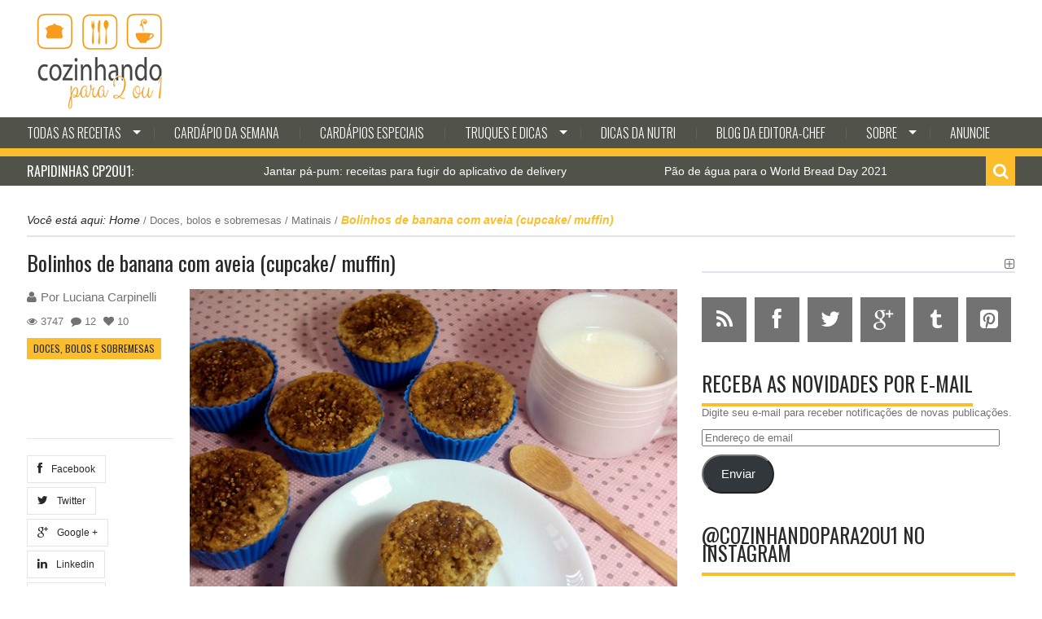

--- FILE ---
content_type: text/html; charset=UTF-8
request_url: https://www.cozinhandopara2ou1.com.br/2013/08/03/bolinhos-de-banana-com-aveia-cupcake-muffin/
body_size: 33011
content:

<!DOCTYPE html>
<html lang="pt-BR" prefix="og: https://ogp.me/ns# fb: https://ogp.me/ns/fb# article: https://ogp.me/ns/article#" class="no-js">
<head>
    <meta charset="utf-8">
    <title>Bolinhos de banana com aveia (cupcake/ muffin) &#8211; COZINHANDO PARA 2 OU 1</title>
            <meta name="viewport" content="width=device-width, initial-scale=1.0">
    
    <link rel="profile" href="https://gmpg.org/xfn/11">
    <link rel="pingback" href="https://www.cozinhandopara2ou1.com.br/xmlrpc.php">

            <link rel="shortcut icon" type="image/x-icon"  href="https://www.cozinhandopara2ou1.com.br/wp-content/uploads/2022/12/cozinhandopara2ou1_fav.png">
    
    
    
    
    
    

<meta name="wpsso-begin" content="wpsso meta tags and schema markup begin"/>
<!-- generator:1 --><meta name="generator" content="WPSSO Core 18.2.0/S"/>
<link rel="shortlink" href="https://www.cozinhandopara2ou1.com.br/?p=6238"/>
<meta property="fb:app_id" content="966242223397117"/>
<meta property="og:type" content="article"/>
<meta property="og:url" content="https://www.cozinhandopara2ou1.com.br/2013/08/03/bolinhos-de-banana-com-aveia-cupcake-muffin/"/>
<meta property="og:locale" content="pt_BR"/>
<meta property="og:site_name" content="COZINHANDO PARA 2 OU 1"/>
<meta property="og:title" content="Bolinhos de banana com aveia (cupcake/ muffin)  &ndash; COZINHANDO PARA..."/>
<meta property="og:description" content="N&atilde;o sei qual &eacute; a diferen&ccedil;a entre cupcake e muffin, por isso chamo tudo de bolinho mesmo. Fiz um frankenstein de receitas e esta ficou uma fofura, super saborosa e funcional por causa da aveia -- &oacute;tima para o caf&eacute; da manh&atilde; e uma excelente ideia para aproveitar aquela... #a&ccedil;&uacute;car #aveia #banana"/>
<meta property="og:updated_time" content="2022-12-28T19:30:28+00:00"/>
<!-- og:image:1 --><meta property="og:image" content="https://www.cozinhandopara2ou1.com.br/wp-content/uploads/2013/08/img_20130801_150038_ed1-1200x628-cropped.jpg"/>
<!-- og:image:1 --><meta property="og:image:width" content="1200"/>
<!-- og:image:1 --><meta property="og:image:height" content="628"/>
<!-- article:tag:1 --><meta property="article:tag" content="a&ccedil;&uacute;car"/>
<!-- article:tag:2 --><meta property="article:tag" content="aveia"/>
<!-- article:tag:3 --><meta property="article:tag" content="banana"/>
<!-- article:tag:4 --><meta property="article:tag" content="bicarbonato de s&oacute;dio"/>
<!-- article:tag:5 --><meta property="article:tag" content="bolinho"/>
<!-- article:tag:6 --><meta property="article:tag" content="canela"/>
<!-- article:tag:7 --><meta property="article:tag" content="cozinhando para 1"/>
<!-- article:tag:8 --><meta property="article:tag" content="cozinhando para 2"/>
<!-- article:tag:9 --><meta property="article:tag" content="cupcake"/>
<!-- article:tag:10 --><meta property="article:tag" content="farinha de trigo"/>
<!-- article:tag:11 --><meta property="article:tag" content="farinha de trigo integral"/>
<!-- article:tag:12 --><meta property="article:tag" content="fermento"/>
<!-- article:tag:13 --><meta property="article:tag" content="frutas"/>
<!-- article:tag:14 --><meta property="article:tag" content="leite"/>
<!-- article:tag:15 --><meta property="article:tag" content="muffin"/>
<!-- article:tag:16 --><meta property="article:tag" content="muito f&aacute;cil"/>
<!-- article:tag:17 --><meta property="article:tag" content="&oacute;leo"/>
<!-- article:tag:18 --><meta property="article:tag" content="ovo"/>
<!-- article:tag:19 --><meta property="article:tag" content="r&aacute;pido"/>
<meta property="article:published_time" content="2013-08-03T21:38:51+00:00"/>
<meta property="article:modified_time" content="2022-12-28T19:30:28+00:00"/>
<meta name="twitter:domain" content="www.cozinhandopara2ou1.com.br"/>
<meta name="twitter:title" content="Bolinhos de banana com aveia (cupcake/ muffin)  &ndash; COZINHANDO PARA..."/>
<meta name="twitter:description" content="N&atilde;o sei qual &eacute; a diferen&ccedil;a entre cupcake e muffin, por isso chamo tudo de bolinho mesmo. Fiz um frankenstein de receitas e esta ficou uma fofura, super saborosa e... #a&ccedil;&uacute;car #aveia #banana"/>
<meta name="twitter:card" content="summary_large_image"/>
<meta name="twitter:image" content="https://www.cozinhandopara2ou1.com.br/wp-content/uploads/2013/08/img_20130801_150038_ed1-1200x628-cropped.jpg?p=6238"/>
<meta name="twitter:label1" content="Written by"/>
<meta name="twitter:data1" content="Luciana Carpinelli"/>
<meta name="twitter:label2" content="Est. reading time"/>
<meta name="twitter:data2" content="2 minutes"/>
<meta name="author" content="Luciana Carpinelli"/>
<meta name="thumbnail" content="https://www.cozinhandopara2ou1.com.br/wp-content/uploads/2013/08/img_20130801_150038_ed1-1200x628-cropped.jpg"/>
<script type="application/ld+json" id="wpsso-schema-graph">{
    "@context": "https://schema.org",
    "@graph": [
        {
            "@id": "/2013/08/03/bolinhos-de-banana-com-aveia-cupcake-muffin/#sso/blog-posting/6238",
            "@context": "https://schema.org",
            "@type": "BlogPosting",
            "mainEntityOfPage": "https://www.cozinhandopara2ou1.com.br/2013/08/03/bolinhos-de-banana-com-aveia-cupcake-muffin/",
            "url": "https://www.cozinhandopara2ou1.com.br/2013/08/03/bolinhos-de-banana-com-aveia-cupcake-muffin/",
            "sameAs": [
                "https://www.cozinhandopara2ou1.com.br/?p=6238"
            ],
            "name": "Bolinhos de banana com aveia (cupcake/ muffin)  &ndash; COZINHANDO PARA...",
            "alternateName": "Bolinhos de banana com aveia (cupcake/ muffin)  &ndash; COZINHANDO PARA 2 OU 1",
            "description": "N&atilde;o sei qual &eacute; a diferen&ccedil;a entre cupcake e muffin, por isso chamo tudo de bolinho mesmo. Fiz um frankenstein de receitas e esta ficou uma fofura, super saborosa e funcional por causa da aveia -- &oacute;tima para o caf&eacute; da manh&atilde; e uma excelente ideia para aproveitar aquela banana esquecida na fruteira...",
            "image": [
                {
                    "@id": "/wp-content/uploads/2013/08/img_20130801_150038_ed1-1200x1200-cropped.jpg#sso/image-object"
                },
                {
                    "@id": "/wp-content/uploads/2013/08/img_20130801_150038_ed1-1200x900-cropped.jpg#sso/image-object"
                },
                {
                    "@id": "/wp-content/uploads/2013/08/img_20130801_150038_ed1-1200x675-cropped.jpg#sso/image-object"
                }
            ],
            "publisher": [
                {
                    "@id": "/#sso/organization/site/org-banner-url"
                }
            ],
            "headline": "Bolinhos de banana com aveia (cupcake/ muffin)  &ndash; COZINHANDO PARA 2 OU 1",
            "keywords": "a\u00e7\u00facar, aveia, banana, bicarbonato de s\u00f3dio, bolinho, canela, cozinhando para 1, cozinhando para 2, cupcake, farinha de trigo, farinha de trigo integral, fermento, frutas, leite, muffin, muito f\u00e1cil, \u00f3leo, ovo, r\u00e1pido",
            "inLanguage": "pt_BR",
            "dateCreated": "2013-08-03T21:38:51+00:00",
            "datePublished": "2013-08-03T21:38:51+00:00",
            "dateModified": "2022-12-28T19:30:28+00:00",
            "author": {
                "@id": "/7710d6f1b44311d3bb12e593a3319634#sso/person"
            },
            "thumbnailUrl": "https://www.cozinhandopara2ou1.com.br/wp-content/uploads/2013/08/img_20130801_150038_ed1-1200x628-cropped.jpg",
            "commentCount": 12,
            "comment": [
                {
                    "@id": "/2013/08/03/bolinhos-de-banana-com-aveia-cupcake-muffin/#sso/comment/3546"
                },
                {
                    "@id": "/2013/08/03/bolinhos-de-banana-com-aveia-cupcake-muffin/#sso/comment/3390"
                },
                {
                    "@id": "/2013/08/03/bolinhos-de-banana-com-aveia-cupcake-muffin/#sso/comment/3354"
                },
                {
                    "@id": "/2013/08/03/bolinhos-de-banana-com-aveia-cupcake-muffin/#sso/comment/1704"
                },
                {
                    "@id": "/2013/08/03/bolinhos-de-banana-com-aveia-cupcake-muffin/#sso/comment/599"
                },
                {
                    "@id": "/2013/08/03/bolinhos-de-banana-com-aveia-cupcake-muffin/#sso/comment/597"
                },
                {
                    "@id": "/2013/08/03/bolinhos-de-banana-com-aveia-cupcake-muffin/#sso/comment/596"
                }
            ],
            "timeRequired": "PT2M"
        },
        {
            "@id": "/wp-content/uploads/2013/08/img_20130801_150038_ed1-1200x1200-cropped.jpg#sso/image-object",
            "@context": "https://schema.org",
            "@type": "ImageObject",
            "url": "https://www.cozinhandopara2ou1.com.br/wp-content/uploads/2013/08/img_20130801_150038_ed1-1200x1200-cropped.jpg",
            "identifier": "6253-wpsso-schema-1x1",
            "name": "IMG_20130801_150038_ed  &ndash; COZINHANDO PARA 2 OU 1",
            "description": "No description.",
            "encodingFormat": "image/jpeg",
            "uploadDate": "2013-08-01T21:22:15+00:00",
            "width": [
                {
                    "@id": "#sso/qv-width-px-1200"
                }
            ],
            "height": [
                {
                    "@id": "#sso/qv-height-px-1200"
                }
            ]
        },
        {
            "@id": "#sso/qv-width-px-1200",
            "@context": "https://schema.org",
            "@type": "QuantitativeValue",
            "name": "Width",
            "unitText": "px",
            "unitCode": "E37",
            "value": "1200"
        },
        {
            "@id": "#sso/qv-height-px-1200",
            "@context": "https://schema.org",
            "@type": "QuantitativeValue",
            "name": "Height",
            "unitText": "px",
            "unitCode": "E37",
            "value": "1200"
        },
        {
            "@id": "/wp-content/uploads/2013/08/img_20130801_150038_ed1-1200x900-cropped.jpg#sso/image-object",
            "@context": "https://schema.org",
            "@type": "ImageObject",
            "url": "https://www.cozinhandopara2ou1.com.br/wp-content/uploads/2013/08/img_20130801_150038_ed1-1200x900-cropped.jpg",
            "identifier": "6253-wpsso-schema-4x3",
            "name": "IMG_20130801_150038_ed  &ndash; COZINHANDO PARA 2 OU 1",
            "description": "No description.",
            "encodingFormat": "image/jpeg",
            "uploadDate": "2013-08-01T21:22:15+00:00",
            "width": [
                {
                    "@id": "#sso/qv-width-px-1200"
                }
            ],
            "height": [
                {
                    "@id": "#sso/qv-height-px-900"
                }
            ]
        },
        {
            "@id": "#sso/qv-height-px-900",
            "@context": "https://schema.org",
            "@type": "QuantitativeValue",
            "name": "Height",
            "unitText": "px",
            "unitCode": "E37",
            "value": "900"
        },
        {
            "@id": "/wp-content/uploads/2013/08/img_20130801_150038_ed1-1200x675-cropped.jpg#sso/image-object",
            "@context": "https://schema.org",
            "@type": "ImageObject",
            "url": "https://www.cozinhandopara2ou1.com.br/wp-content/uploads/2013/08/img_20130801_150038_ed1-1200x675-cropped.jpg",
            "identifier": "6253-wpsso-schema-16x9",
            "name": "IMG_20130801_150038_ed  &ndash; COZINHANDO PARA 2 OU 1",
            "description": "No description.",
            "encodingFormat": "image/jpeg",
            "uploadDate": "2013-08-01T21:22:15+00:00",
            "width": [
                {
                    "@id": "#sso/qv-width-px-1200"
                }
            ],
            "height": [
                {
                    "@id": "#sso/qv-height-px-675"
                }
            ]
        },
        {
            "@id": "#sso/qv-height-px-675",
            "@context": "https://schema.org",
            "@type": "QuantitativeValue",
            "name": "Height",
            "unitText": "px",
            "unitCode": "E37",
            "value": "675"
        },
        {
            "@id": "/#sso/organization/site/org-banner-url",
            "@context": "https://schema.org",
            "@type": "Organization",
            "url": "https://www.cozinhandopara2ou1.com.br/",
            "name": "COZINHANDO PARA 2 OU 1",
            "description": "Mais de 2.000 receitas r\u00e1pidas, f\u00e1ceis e criativas para uma ou duas pessoas. Sem sobras, sem muita sujeira e sem complica\u00e7\u00f5es."
        },
        {
            "@id": "/7710d6f1b44311d3bb12e593a3319634#sso/person",
            "@context": "https://schema.org",
            "@type": "Person",
            "url": "http://www.cozinhandopara2ou1.com",
            "name": "Luciana Carpinelli",
            "givenName": "Luciana",
            "familyName": "Carpinelli",
            "description": "&Eacute; aquariana, curiosa, jornalista e tem uma infinidade de interesses &mdash; entre eles, a culin&aacute;ria. N&atilde;o &eacute; chef (nem pretende ser) mas a necessidade de morar sozinha a fez experimentar a alquimia das panelas e descobrir que o fog&atilde;o n&atilde;o &eacute; um bicho de quatro bocas."
        },
        {
            "@id": "/2013/08/03/bolinhos-de-banana-com-aveia-cupcake-muffin/#sso/comment/3546",
            "@context": "https://schema.org",
            "@type": "Comment",
            "url": "https://www.cozinhandopara2ou1.com.br/2013/08/03/bolinhos-de-banana-com-aveia-cupcake-muffin/#comment-3546",
            "name": "Comment by Paulo Roberto Rodrigues on 19 de junho de 2016",
            "description": "Estimada Luciana, da pra congelar estas del&iacute;cias? Bjs",
            "text": "Estimada Luciana, da pra congelar estas del&iacute;cias? Bjs",
            "dateCreated": "2016-06-19T01:40:16-03:00",
            "author": {
                "@context": "https://schema.org",
                "@type": "Person",
                "url": "http://prr.rodrigues@gmail.com",
                "name": "Paulo Roberto Rodrigues"
            },
            "comment": [
                {
                    "@id": "/2013/08/03/bolinhos-de-banana-com-aveia-cupcake-muffin/#sso/comment/3551"
                }
            ]
        },
        {
            "@id": "/2013/08/03/bolinhos-de-banana-com-aveia-cupcake-muffin/#sso/comment/3551",
            "@context": "https://schema.org",
            "@type": "Comment",
            "url": "https://www.cozinhandopara2ou1.com.br/2013/08/03/bolinhos-de-banana-com-aveia-cupcake-muffin/#comment-3551",
            "name": "Reply by Luciana Carpinelli on 19 de junho de 2016",
            "description": "Oi, Paulo. Voc&ecirc; pode, sim, congelar os bolinhos. Espere que esfriem completamente, embrulhe-os bem e individualmente em pl&aacute;stico filme ou&hellip;",
            "text": "Oi, Paulo. Voc&ecirc; pode, sim, congelar os bolinhos. Espere que esfriem completamente, embrulhe-os bem e individualmente em pl&aacute;stico filme ou papel alum&iacute;nio (sem deixar nenhuma parte da massa exposta) e coloque-os dentro de sacos pl&aacute;sticos pr&oacute;prios para congelamento (tipo ziploc), retirando o m&aacute;ximo de ar que conseguir. Etiquete com a data e o nome da receita e mantenha no congelador/freezer por at&eacute; 6 meses. Para descongelar, basta deix&aacute;-los na geladeira at&eacute; que voltem a ficar macios. Caso queira, esquente-os rapidamente em forno baixo ou coloque fatias na torradeira (fica uma del&iacute;cia!). Grande abra&ccedil;o e volte sempre :)",
            "dateCreated": "2016-06-19T07:41:12-03:00",
            "author": {
                "@context": "https://schema.org",
                "@type": "Person",
                "url": "http://www.cozinhandopara2ou1.com",
                "name": "Luciana Carpinelli"
            }
        },
        {
            "@id": "/2013/08/03/bolinhos-de-banana-com-aveia-cupcake-muffin/#sso/comment/3390",
            "@context": "https://schema.org",
            "@type": "Comment",
            "url": "https://www.cozinhandopara2ou1.com.br/2013/08/03/bolinhos-de-banana-com-aveia-cupcake-muffin/#comment-3390",
            "name": "Comment by Aline on 12 de mar&ccedil;o de 2016",
            "description": "Sou muito f&atilde; dessa receita! Uso banana prata e oleo de coco e gunciona muito bem (sempre uso duas bananas&hellip;",
            "text": "Sou muito f&atilde; dessa receita! Uso banana prata e oleo de coco e gunciona muito bem (sempre uso duas bananas beeeem pretinhas de t&atilde;o maduras). J&aacute; fiz com ma&ccedil;as tbm e funcionou muito bem! Obrigada por compartilhar suas cria&ccedil;&otilde;es!",
            "dateCreated": "2016-03-12T21:40:52-03:00",
            "author": {
                "@context": "https://schema.org",
                "@type": "Person",
                "name": "Aline"
            },
            "comment": [
                {
                    "@id": "/2013/08/03/bolinhos-de-banana-com-aveia-cupcake-muffin/#sso/comment/3392"
                }
            ]
        },
        {
            "@id": "/2013/08/03/bolinhos-de-banana-com-aveia-cupcake-muffin/#sso/comment/3392",
            "@context": "https://schema.org",
            "@type": "Comment",
            "url": "https://www.cozinhandopara2ou1.com.br/2013/08/03/bolinhos-de-banana-com-aveia-cupcake-muffin/#comment-3392",
            "name": "Reply by Luciana Carpinelli on 12 de mar&ccedil;o de 2016",
            "description": "Eu tamb&eacute;m adoro esses bolinhos, Aline. E muito obrigada por compartilhar essas varia&ccedil;&otilde;es, tenho certeza de que podem ser &uacute;teis&hellip;",
            "text": "Eu tamb&eacute;m adoro esses bolinhos, Aline. E muito obrigada por compartilhar essas varia&ccedil;&otilde;es, tenho certeza de que podem ser &uacute;teis para mais algu&eacute;m :) Voc&ecirc; usou banana ma&ccedil;&atilde; ou as ma&ccedil;&atilde;s mesmo? Se foi com as &uacute;ltimas, nunca experimentei essa varia&ccedil;&atilde;o, vou tentar! Beijo e volte sempre.",
            "dateCreated": "2016-03-12T23:04:14-03:00",
            "author": {
                "@context": "https://schema.org",
                "@type": "Person",
                "url": "http://www.cozinhandopara2ou1.com",
                "name": "Luciana Carpinelli"
            }
        },
        {
            "@id": "/2013/08/03/bolinhos-de-banana-com-aveia-cupcake-muffin/#sso/comment/3354",
            "@context": "https://schema.org",
            "@type": "Comment",
            "url": "https://www.cozinhandopara2ou1.com.br/2013/08/03/bolinhos-de-banana-com-aveia-cupcake-muffin/#comment-3354",
            "name": "Comment by Ana Lucia on 20 de fevereiro de 2016",
            "description": "Nunca utilizei a forminha de silicone sem untar ou forrar, adorei saber que n&atilde;o gruda.",
            "text": "Nunca utilizei a forminha de silicone sem untar ou forrar, adorei saber que n&atilde;o gruda.",
            "dateCreated": "2016-02-20T21:56:14-03:00",
            "author": {
                "@context": "https://schema.org",
                "@type": "Person",
                "name": "Ana Lucia"
            },
            "comment": [
                {
                    "@id": "/2013/08/03/bolinhos-de-banana-com-aveia-cupcake-muffin/#sso/comment/3359"
                }
            ]
        },
        {
            "@id": "/2013/08/03/bolinhos-de-banana-com-aveia-cupcake-muffin/#sso/comment/3359",
            "@context": "https://schema.org",
            "@type": "Comment",
            "url": "https://www.cozinhandopara2ou1.com.br/2013/08/03/bolinhos-de-banana-com-aveia-cupcake-muffin/#comment-3359",
            "name": "Reply by Luciana Carpinelli on 22 de fevereiro de 2016",
            "description": "Ana, essa dica &eacute; &oacute;tima. S&oacute; tive problemas com forminhas que tem pontas muito fundas ou com massas mais secas,&hellip;",
            "text": "Ana, essa dica &eacute; &oacute;tima. S&oacute; tive problemas com forminhas que tem pontas muito fundas ou com massas mais secas, sem alguma gordura. De resto, sempre d&aacute; certo! ;) Beijo e volte sempre.",
            "dateCreated": "2016-02-22T01:48:38-03:00",
            "author": {
                "@context": "https://schema.org",
                "@type": "Person",
                "url": "http://www.cozinhandopara2ou1.com",
                "name": "Luciana Carpinelli"
            }
        },
        {
            "@id": "/2013/08/03/bolinhos-de-banana-com-aveia-cupcake-muffin/#sso/comment/1704",
            "@context": "https://schema.org",
            "@type": "Comment",
            "url": "https://www.cozinhandopara2ou1.com.br/2013/08/03/bolinhos-de-banana-com-aveia-cupcake-muffin/#comment-1704",
            "name": "Comment by Nana Lima on 4 de setembro de 2014",
            "description": "delicioso!!! troquei metade da quantidade de farinha de trigo por farinha de linha&ccedil;a dourada. Soberbo!! ^_^",
            "text": "delicioso!!! troquei metade da quantidade de farinha de trigo por farinha de linha&ccedil;a dourada. Soberbo!! ^_^",
            "dateCreated": "2014-09-04T21:07:00-03:00",
            "author": {
                "@context": "https://schema.org",
                "@type": "Person",
                "url": "https://www.facebook.com/naidelima",
                "name": "Nana Lima"
            },
            "comment": [
                {
                    "@id": "/2013/08/03/bolinhos-de-banana-com-aveia-cupcake-muffin/#sso/comment/1705"
                }
            ]
        },
        {
            "@id": "/2013/08/03/bolinhos-de-banana-com-aveia-cupcake-muffin/#sso/comment/1705",
            "@context": "https://schema.org",
            "@type": "Comment",
            "url": "https://www.cozinhandopara2ou1.com.br/2013/08/03/bolinhos-de-banana-com-aveia-cupcake-muffin/#comment-1705",
            "name": "Reply by Luciana C. on 6 de setembro de 2014",
            "description": "Nana, que del&iacute;cia que deve ter ficado! Vou fazer assim da pr&oacute;xima vez para experimentar. :) Beijo e volte sempre.",
            "text": "Nana, que del&iacute;cia que deve ter ficado! Vou fazer assim da pr&oacute;xima vez para experimentar. :) Beijo e volte sempre.",
            "dateCreated": "2014-09-06T15:11:26-03:00",
            "author": {
                "@context": "https://schema.org",
                "@type": "Person",
                "url": "http://cozinhandopara2ou1.wordpress.com",
                "name": "Luciana C."
            }
        },
        {
            "@id": "/2013/08/03/bolinhos-de-banana-com-aveia-cupcake-muffin/#sso/comment/599",
            "@context": "https://schema.org",
            "@type": "Comment",
            "url": "https://www.cozinhandopara2ou1.com.br/2013/08/03/bolinhos-de-banana-com-aveia-cupcake-muffin/#comment-599",
            "name": "Comment by Top 25: as receitas mais acessadas no primeiro ano do...",
            "description": "[...] de chocolate 22. Cebolas caramelizadas 23. Receita b&aacute;sica de quiche (passo a passo) 24. Bolinhos de banana com aveia (cupcake/ muffin) 25. Super quesadilla r&aacute;pida (quesadilha com&hellip;",
            "text": "[...] de chocolate 22. Cebolas caramelizadas 23. Receita b&aacute;sica de quiche (passo a passo) 24. Bolinhos de banana com aveia (cupcake/ muffin) 25. Super quesadilla r&aacute;pida (quesadilha com [...]",
            "dateCreated": "2013-11-30T14:09:18-03:00",
            "author": {
                "@context": "https://schema.org",
                "@type": "Person",
                "url": "http://cozinhandopara2ou1.com/2013/11/30/top-25-as-receitas-mais-acessadas-no-primeiro-ano-do-cp2ou1/",
                "name": "Top 25: as receitas mais acessadas no primeiro ano do CP2ou1 | COZINHANDO PARA 2 OU 1"
            }
        },
        {
            "@id": "/2013/08/03/bolinhos-de-banana-com-aveia-cupcake-muffin/#sso/comment/597",
            "@context": "https://schema.org",
            "@type": "Comment",
            "url": "https://www.cozinhandopara2ou1.com.br/2013/08/03/bolinhos-de-banana-com-aveia-cupcake-muffin/#comment-597",
            "name": "Comment by Sarah on 2 de outubro de 2013",
            "description": "Posso substituir o &oacute;leo p&ocirc;r outro ingrediente?? Ou simplesmente elimina-lo!??",
            "text": "Posso substituir o &oacute;leo p&ocirc;r outro ingrediente?? Ou simplesmente elimina-lo!??",
            "dateCreated": "2013-10-02T17:36:19-03:00",
            "author": {
                "@context": "https://schema.org",
                "@type": "Person",
                "name": "Sarah"
            },
            "comment": [
                {
                    "@id": "/2013/08/03/bolinhos-de-banana-com-aveia-cupcake-muffin/#sso/comment/598"
                }
            ]
        },
        {
            "@id": "/2013/08/03/bolinhos-de-banana-com-aveia-cupcake-muffin/#sso/comment/598",
            "@context": "https://schema.org",
            "@type": "Comment",
            "url": "https://www.cozinhandopara2ou1.com.br/2013/08/03/bolinhos-de-banana-com-aveia-cupcake-muffin/#comment-598",
            "name": "Reply by Luciana C. on 2 de outubro de 2013",
            "description": "Sarah, voc&ecirc; poderia substituir por azeite ou manteiga derretida. Nunca fiz sem o &oacute;leo, pois ele ajuda a dar a&hellip;",
            "text": "Sarah, voc&ecirc; poderia substituir por azeite ou manteiga derretida. Nunca fiz sem o &oacute;leo, pois ele ajuda a dar a textura do bolinho.",
            "dateCreated": "2013-10-02T17:50:35-03:00",
            "author": {
                "@context": "https://schema.org",
                "@type": "Person",
                "url": "http://cozinhandopara2ou1.wordpress.com",
                "name": "Luciana C."
            }
        },
        {
            "@id": "/2013/08/03/bolinhos-de-banana-com-aveia-cupcake-muffin/#sso/comment/596",
            "@context": "https://schema.org",
            "@type": "Comment",
            "url": "https://www.cozinhandopara2ou1.com.br/2013/08/03/bolinhos-de-banana-com-aveia-cupcake-muffin/#comment-596",
            "name": "Comment by TOP 10: as receitas mais acessadas de agosto/2013 |...",
            "description": "[...] su&iacute;&ccedil;a recheada) 2. Batatinhas assadas com molho de requeij&atilde;o e ervas (no microondas) 3. Bolinhos de banana com aveia (cupcake/ muffin) 4. Quiche light de&hellip;",
            "text": "[...] su&iacute;&ccedil;a recheada) 2. Batatinhas assadas com molho de requeij&atilde;o e ervas (no microondas) 3. Bolinhos de banana com aveia (cupcake/ muffin) 4. Quiche light de ricota com espinafre e base de biscoito 5. Empadinha super [...]",
            "dateCreated": "2013-09-01T15:38:33-03:00",
            "author": {
                "@context": "https://schema.org",
                "@type": "Person",
                "url": "http://cozinhandopara2ou1.com/2013/09/01/top-10-as-receitas-mais-acessadas-de-agosto2013/",
                "name": "TOP 10: as receitas mais acessadas de agosto/2013 | Cozinhando para 2 ou 1"
            }
        }
    ]
}</script>
<meta name="wpsso-end" content="wpsso meta tags and schema markup end"/>
<meta name="wpsso-cached" content="2026-01-17T01:21:54+00:00 for www.cozinhandopara2ou1.com.br"/>
<meta name="wpsso-added" content="2026-01-21T16:37:19+00:00 in 0.004492 secs"/>

<meta name='robots' content='index, follow, max-image-preview:large, max-snippet:-1, max-video-preview:-1' />
<!-- Jetpack Site Verification Tags -->
<meta name="google-site-verification" content="VN5ZXzJMP132G4Om6L7SGgRuPuXaMrMnZ0MM0FUUjFQ" />

	<!-- This site is optimized with the Yoast SEO plugin v23.2 - https://yoast.com/wordpress/plugins/seo/ -->
	<link rel="canonical" href="https://www.cozinhandopara2ou1.com.br/2013/08/03/bolinhos-de-banana-com-aveia-cupcake-muffin/" />
	<script type="application/ld+json" class="yoast-schema-graph">{"@context":"https://schema.org","@graph":[{"@type":"BreadcrumbList","@id":"https://www.cozinhandopara2ou1.com.br/2013/08/03/bolinhos-de-banana-com-aveia-cupcake-muffin/#breadcrumb","itemListElement":[{"@type":"ListItem","position":1,"name":"Home","item":"https://www.cozinhandopara2ou1.com.br/"},{"@type":"ListItem","position":2,"name":"Bolinhos de banana com aveia (cupcake/ muffin)"}]}]}</script>
	<!-- / Yoast SEO plugin. -->


<link rel='dns-prefetch' href='//secure.gravatar.com' />
<link rel='dns-prefetch' href='//stats.wp.com' />
<link rel='dns-prefetch' href='//fonts.googleapis.com' />
<link rel='dns-prefetch' href='//widgets.wp.com' />
<link rel='dns-prefetch' href='//s0.wp.com' />
<link rel='dns-prefetch' href='//0.gravatar.com' />
<link rel='dns-prefetch' href='//1.gravatar.com' />
<link rel='dns-prefetch' href='//2.gravatar.com' />
<link rel='dns-prefetch' href='//jetpack.wordpress.com' />
<link rel='dns-prefetch' href='//public-api.wordpress.com' />
<link rel='dns-prefetch' href='//c0.wp.com' />
<link rel='dns-prefetch' href='//www.googletagmanager.com' />
<link rel='dns-prefetch' href='//pagead2.googlesyndication.com' />
<link rel="alternate" type="application/rss+xml" title="Feed para COZINHANDO PARA 2 OU 1 &raquo;" href="https://www.cozinhandopara2ou1.com.br/feed/" />
<link rel="alternate" type="application/rss+xml" title="Feed de comentários para COZINHANDO PARA 2 OU 1 &raquo;" href="https://www.cozinhandopara2ou1.com.br/comments/feed/" />
<link rel="alternate" type="application/rss+xml" title="Feed de comentários para COZINHANDO PARA 2 OU 1 &raquo; Bolinhos de banana com aveia (cupcake/ muffin)" href="https://www.cozinhandopara2ou1.com.br/2013/08/03/bolinhos-de-banana-com-aveia-cupcake-muffin/feed/" />
<script type="text/javascript">
/* <![CDATA[ */
window._wpemojiSettings = {"baseUrl":"https:\/\/s.w.org\/images\/core\/emoji\/15.0.3\/72x72\/","ext":".png","svgUrl":"https:\/\/s.w.org\/images\/core\/emoji\/15.0.3\/svg\/","svgExt":".svg","source":{"concatemoji":"https:\/\/www.cozinhandopara2ou1.com.br\/wp-includes\/js\/wp-emoji-release.min.js?ver=6.5.7"}};
/*! This file is auto-generated */
!function(i,n){var o,s,e;function c(e){try{var t={supportTests:e,timestamp:(new Date).valueOf()};sessionStorage.setItem(o,JSON.stringify(t))}catch(e){}}function p(e,t,n){e.clearRect(0,0,e.canvas.width,e.canvas.height),e.fillText(t,0,0);var t=new Uint32Array(e.getImageData(0,0,e.canvas.width,e.canvas.height).data),r=(e.clearRect(0,0,e.canvas.width,e.canvas.height),e.fillText(n,0,0),new Uint32Array(e.getImageData(0,0,e.canvas.width,e.canvas.height).data));return t.every(function(e,t){return e===r[t]})}function u(e,t,n){switch(t){case"flag":return n(e,"\ud83c\udff3\ufe0f\u200d\u26a7\ufe0f","\ud83c\udff3\ufe0f\u200b\u26a7\ufe0f")?!1:!n(e,"\ud83c\uddfa\ud83c\uddf3","\ud83c\uddfa\u200b\ud83c\uddf3")&&!n(e,"\ud83c\udff4\udb40\udc67\udb40\udc62\udb40\udc65\udb40\udc6e\udb40\udc67\udb40\udc7f","\ud83c\udff4\u200b\udb40\udc67\u200b\udb40\udc62\u200b\udb40\udc65\u200b\udb40\udc6e\u200b\udb40\udc67\u200b\udb40\udc7f");case"emoji":return!n(e,"\ud83d\udc26\u200d\u2b1b","\ud83d\udc26\u200b\u2b1b")}return!1}function f(e,t,n){var r="undefined"!=typeof WorkerGlobalScope&&self instanceof WorkerGlobalScope?new OffscreenCanvas(300,150):i.createElement("canvas"),a=r.getContext("2d",{willReadFrequently:!0}),o=(a.textBaseline="top",a.font="600 32px Arial",{});return e.forEach(function(e){o[e]=t(a,e,n)}),o}function t(e){var t=i.createElement("script");t.src=e,t.defer=!0,i.head.appendChild(t)}"undefined"!=typeof Promise&&(o="wpEmojiSettingsSupports",s=["flag","emoji"],n.supports={everything:!0,everythingExceptFlag:!0},e=new Promise(function(e){i.addEventListener("DOMContentLoaded",e,{once:!0})}),new Promise(function(t){var n=function(){try{var e=JSON.parse(sessionStorage.getItem(o));if("object"==typeof e&&"number"==typeof e.timestamp&&(new Date).valueOf()<e.timestamp+604800&&"object"==typeof e.supportTests)return e.supportTests}catch(e){}return null}();if(!n){if("undefined"!=typeof Worker&&"undefined"!=typeof OffscreenCanvas&&"undefined"!=typeof URL&&URL.createObjectURL&&"undefined"!=typeof Blob)try{var e="postMessage("+f.toString()+"("+[JSON.stringify(s),u.toString(),p.toString()].join(",")+"));",r=new Blob([e],{type:"text/javascript"}),a=new Worker(URL.createObjectURL(r),{name:"wpTestEmojiSupports"});return void(a.onmessage=function(e){c(n=e.data),a.terminate(),t(n)})}catch(e){}c(n=f(s,u,p))}t(n)}).then(function(e){for(var t in e)n.supports[t]=e[t],n.supports.everything=n.supports.everything&&n.supports[t],"flag"!==t&&(n.supports.everythingExceptFlag=n.supports.everythingExceptFlag&&n.supports[t]);n.supports.everythingExceptFlag=n.supports.everythingExceptFlag&&!n.supports.flag,n.DOMReady=!1,n.readyCallback=function(){n.DOMReady=!0}}).then(function(){return e}).then(function(){var e;n.supports.everything||(n.readyCallback(),(e=n.source||{}).concatemoji?t(e.concatemoji):e.wpemoji&&e.twemoji&&(t(e.twemoji),t(e.wpemoji)))}))}((window,document),window._wpemojiSettings);
/* ]]> */
</script>
<style id='wp-emoji-styles-inline-css' type='text/css'>

	img.wp-smiley, img.emoji {
		display: inline !important;
		border: none !important;
		box-shadow: none !important;
		height: 1em !important;
		width: 1em !important;
		margin: 0 0.07em !important;
		vertical-align: -0.1em !important;
		background: none !important;
		padding: 0 !important;
	}
</style>
<link rel='stylesheet' id='wp-block-library-css' href='https://c0.wp.com/c/6.5.7/wp-includes/css/dist/block-library/style.min.css' type='text/css' media='all' />
<link rel='stylesheet' id='mediaelement-css' href='https://c0.wp.com/c/6.5.7/wp-includes/js/mediaelement/mediaelementplayer-legacy.min.css' type='text/css' media='all' />
<link rel='stylesheet' id='wp-mediaelement-css' href='https://c0.wp.com/c/6.5.7/wp-includes/js/mediaelement/wp-mediaelement.min.css' type='text/css' media='all' />
<style id='jetpack-sharing-buttons-style-inline-css' type='text/css'>
.jetpack-sharing-buttons__services-list{display:flex;flex-direction:row;flex-wrap:wrap;gap:0;list-style-type:none;margin:5px;padding:0}.jetpack-sharing-buttons__services-list.has-small-icon-size{font-size:12px}.jetpack-sharing-buttons__services-list.has-normal-icon-size{font-size:16px}.jetpack-sharing-buttons__services-list.has-large-icon-size{font-size:24px}.jetpack-sharing-buttons__services-list.has-huge-icon-size{font-size:36px}@media print{.jetpack-sharing-buttons__services-list{display:none!important}}.editor-styles-wrapper .wp-block-jetpack-sharing-buttons{gap:0;padding-inline-start:0}ul.jetpack-sharing-buttons__services-list.has-background{padding:1.25em 2.375em}
</style>
<style id='classic-theme-styles-inline-css' type='text/css'>
/*! This file is auto-generated */
.wp-block-button__link{color:#fff;background-color:#32373c;border-radius:9999px;box-shadow:none;text-decoration:none;padding:calc(.667em + 2px) calc(1.333em + 2px);font-size:1.125em}.wp-block-file__button{background:#32373c;color:#fff;text-decoration:none}
</style>
<style id='global-styles-inline-css' type='text/css'>
body{--wp--preset--color--black: #000000;--wp--preset--color--cyan-bluish-gray: #abb8c3;--wp--preset--color--white: #ffffff;--wp--preset--color--pale-pink: #f78da7;--wp--preset--color--vivid-red: #cf2e2e;--wp--preset--color--luminous-vivid-orange: #ff6900;--wp--preset--color--luminous-vivid-amber: #fcb900;--wp--preset--color--light-green-cyan: #7bdcb5;--wp--preset--color--vivid-green-cyan: #00d084;--wp--preset--color--pale-cyan-blue: #8ed1fc;--wp--preset--color--vivid-cyan-blue: #0693e3;--wp--preset--color--vivid-purple: #9b51e0;--wp--preset--gradient--vivid-cyan-blue-to-vivid-purple: linear-gradient(135deg,rgba(6,147,227,1) 0%,rgb(155,81,224) 100%);--wp--preset--gradient--light-green-cyan-to-vivid-green-cyan: linear-gradient(135deg,rgb(122,220,180) 0%,rgb(0,208,130) 100%);--wp--preset--gradient--luminous-vivid-amber-to-luminous-vivid-orange: linear-gradient(135deg,rgba(252,185,0,1) 0%,rgba(255,105,0,1) 100%);--wp--preset--gradient--luminous-vivid-orange-to-vivid-red: linear-gradient(135deg,rgba(255,105,0,1) 0%,rgb(207,46,46) 100%);--wp--preset--gradient--very-light-gray-to-cyan-bluish-gray: linear-gradient(135deg,rgb(238,238,238) 0%,rgb(169,184,195) 100%);--wp--preset--gradient--cool-to-warm-spectrum: linear-gradient(135deg,rgb(74,234,220) 0%,rgb(151,120,209) 20%,rgb(207,42,186) 40%,rgb(238,44,130) 60%,rgb(251,105,98) 80%,rgb(254,248,76) 100%);--wp--preset--gradient--blush-light-purple: linear-gradient(135deg,rgb(255,206,236) 0%,rgb(152,150,240) 100%);--wp--preset--gradient--blush-bordeaux: linear-gradient(135deg,rgb(254,205,165) 0%,rgb(254,45,45) 50%,rgb(107,0,62) 100%);--wp--preset--gradient--luminous-dusk: linear-gradient(135deg,rgb(255,203,112) 0%,rgb(199,81,192) 50%,rgb(65,88,208) 100%);--wp--preset--gradient--pale-ocean: linear-gradient(135deg,rgb(255,245,203) 0%,rgb(182,227,212) 50%,rgb(51,167,181) 100%);--wp--preset--gradient--electric-grass: linear-gradient(135deg,rgb(202,248,128) 0%,rgb(113,206,126) 100%);--wp--preset--gradient--midnight: linear-gradient(135deg,rgb(2,3,129) 0%,rgb(40,116,252) 100%);--wp--preset--font-size--small: 13px;--wp--preset--font-size--medium: 20px;--wp--preset--font-size--large: 36px;--wp--preset--font-size--x-large: 42px;--wp--preset--spacing--20: 0.44rem;--wp--preset--spacing--30: 0.67rem;--wp--preset--spacing--40: 1rem;--wp--preset--spacing--50: 1.5rem;--wp--preset--spacing--60: 2.25rem;--wp--preset--spacing--70: 3.38rem;--wp--preset--spacing--80: 5.06rem;--wp--preset--shadow--natural: 6px 6px 9px rgba(0, 0, 0, 0.2);--wp--preset--shadow--deep: 12px 12px 50px rgba(0, 0, 0, 0.4);--wp--preset--shadow--sharp: 6px 6px 0px rgba(0, 0, 0, 0.2);--wp--preset--shadow--outlined: 6px 6px 0px -3px rgba(255, 255, 255, 1), 6px 6px rgba(0, 0, 0, 1);--wp--preset--shadow--crisp: 6px 6px 0px rgba(0, 0, 0, 1);}:where(.is-layout-flex){gap: 0.5em;}:where(.is-layout-grid){gap: 0.5em;}body .is-layout-flex{display: flex;}body .is-layout-flex{flex-wrap: wrap;align-items: center;}body .is-layout-flex > *{margin: 0;}body .is-layout-grid{display: grid;}body .is-layout-grid > *{margin: 0;}:where(.wp-block-columns.is-layout-flex){gap: 2em;}:where(.wp-block-columns.is-layout-grid){gap: 2em;}:where(.wp-block-post-template.is-layout-flex){gap: 1.25em;}:where(.wp-block-post-template.is-layout-grid){gap: 1.25em;}.has-black-color{color: var(--wp--preset--color--black) !important;}.has-cyan-bluish-gray-color{color: var(--wp--preset--color--cyan-bluish-gray) !important;}.has-white-color{color: var(--wp--preset--color--white) !important;}.has-pale-pink-color{color: var(--wp--preset--color--pale-pink) !important;}.has-vivid-red-color{color: var(--wp--preset--color--vivid-red) !important;}.has-luminous-vivid-orange-color{color: var(--wp--preset--color--luminous-vivid-orange) !important;}.has-luminous-vivid-amber-color{color: var(--wp--preset--color--luminous-vivid-amber) !important;}.has-light-green-cyan-color{color: var(--wp--preset--color--light-green-cyan) !important;}.has-vivid-green-cyan-color{color: var(--wp--preset--color--vivid-green-cyan) !important;}.has-pale-cyan-blue-color{color: var(--wp--preset--color--pale-cyan-blue) !important;}.has-vivid-cyan-blue-color{color: var(--wp--preset--color--vivid-cyan-blue) !important;}.has-vivid-purple-color{color: var(--wp--preset--color--vivid-purple) !important;}.has-black-background-color{background-color: var(--wp--preset--color--black) !important;}.has-cyan-bluish-gray-background-color{background-color: var(--wp--preset--color--cyan-bluish-gray) !important;}.has-white-background-color{background-color: var(--wp--preset--color--white) !important;}.has-pale-pink-background-color{background-color: var(--wp--preset--color--pale-pink) !important;}.has-vivid-red-background-color{background-color: var(--wp--preset--color--vivid-red) !important;}.has-luminous-vivid-orange-background-color{background-color: var(--wp--preset--color--luminous-vivid-orange) !important;}.has-luminous-vivid-amber-background-color{background-color: var(--wp--preset--color--luminous-vivid-amber) !important;}.has-light-green-cyan-background-color{background-color: var(--wp--preset--color--light-green-cyan) !important;}.has-vivid-green-cyan-background-color{background-color: var(--wp--preset--color--vivid-green-cyan) !important;}.has-pale-cyan-blue-background-color{background-color: var(--wp--preset--color--pale-cyan-blue) !important;}.has-vivid-cyan-blue-background-color{background-color: var(--wp--preset--color--vivid-cyan-blue) !important;}.has-vivid-purple-background-color{background-color: var(--wp--preset--color--vivid-purple) !important;}.has-black-border-color{border-color: var(--wp--preset--color--black) !important;}.has-cyan-bluish-gray-border-color{border-color: var(--wp--preset--color--cyan-bluish-gray) !important;}.has-white-border-color{border-color: var(--wp--preset--color--white) !important;}.has-pale-pink-border-color{border-color: var(--wp--preset--color--pale-pink) !important;}.has-vivid-red-border-color{border-color: var(--wp--preset--color--vivid-red) !important;}.has-luminous-vivid-orange-border-color{border-color: var(--wp--preset--color--luminous-vivid-orange) !important;}.has-luminous-vivid-amber-border-color{border-color: var(--wp--preset--color--luminous-vivid-amber) !important;}.has-light-green-cyan-border-color{border-color: var(--wp--preset--color--light-green-cyan) !important;}.has-vivid-green-cyan-border-color{border-color: var(--wp--preset--color--vivid-green-cyan) !important;}.has-pale-cyan-blue-border-color{border-color: var(--wp--preset--color--pale-cyan-blue) !important;}.has-vivid-cyan-blue-border-color{border-color: var(--wp--preset--color--vivid-cyan-blue) !important;}.has-vivid-purple-border-color{border-color: var(--wp--preset--color--vivid-purple) !important;}.has-vivid-cyan-blue-to-vivid-purple-gradient-background{background: var(--wp--preset--gradient--vivid-cyan-blue-to-vivid-purple) !important;}.has-light-green-cyan-to-vivid-green-cyan-gradient-background{background: var(--wp--preset--gradient--light-green-cyan-to-vivid-green-cyan) !important;}.has-luminous-vivid-amber-to-luminous-vivid-orange-gradient-background{background: var(--wp--preset--gradient--luminous-vivid-amber-to-luminous-vivid-orange) !important;}.has-luminous-vivid-orange-to-vivid-red-gradient-background{background: var(--wp--preset--gradient--luminous-vivid-orange-to-vivid-red) !important;}.has-very-light-gray-to-cyan-bluish-gray-gradient-background{background: var(--wp--preset--gradient--very-light-gray-to-cyan-bluish-gray) !important;}.has-cool-to-warm-spectrum-gradient-background{background: var(--wp--preset--gradient--cool-to-warm-spectrum) !important;}.has-blush-light-purple-gradient-background{background: var(--wp--preset--gradient--blush-light-purple) !important;}.has-blush-bordeaux-gradient-background{background: var(--wp--preset--gradient--blush-bordeaux) !important;}.has-luminous-dusk-gradient-background{background: var(--wp--preset--gradient--luminous-dusk) !important;}.has-pale-ocean-gradient-background{background: var(--wp--preset--gradient--pale-ocean) !important;}.has-electric-grass-gradient-background{background: var(--wp--preset--gradient--electric-grass) !important;}.has-midnight-gradient-background{background: var(--wp--preset--gradient--midnight) !important;}.has-small-font-size{font-size: var(--wp--preset--font-size--small) !important;}.has-medium-font-size{font-size: var(--wp--preset--font-size--medium) !important;}.has-large-font-size{font-size: var(--wp--preset--font-size--large) !important;}.has-x-large-font-size{font-size: var(--wp--preset--font-size--x-large) !important;}
.wp-block-navigation a:where(:not(.wp-element-button)){color: inherit;}
:where(.wp-block-post-template.is-layout-flex){gap: 1.25em;}:where(.wp-block-post-template.is-layout-grid){gap: 1.25em;}
:where(.wp-block-columns.is-layout-flex){gap: 2em;}:where(.wp-block-columns.is-layout-grid){gap: 2em;}
.wp-block-pullquote{font-size: 1.5em;line-height: 1.6;}
</style>
<link rel='stylesheet' id='social-widget-css' href='https://www.cozinhandopara2ou1.com.br/wp-content/plugins/social-media-widget/social_widget.css?ver=6.5.7' type='text/css' media='all' />
<link rel='stylesheet' id='kopa-woocommerce-css-css' href='https://www.cozinhandopara2ou1.com.br/wp-content/themes/karo-1.0.7/woocommerce/css/woocommerce.css?ver=6.5.7' type='text/css' media='all' />
<link rel='stylesheet' id='kopa-oswald-css' href='//fonts.googleapis.com/css?family=Oswald%3A400%2C300%2C700&#038;ver=6.5.7' type='text/css' media='all' />
<link rel='stylesheet' id='kopa-font-awesome-css' href='https://www.cozinhandopara2ou1.com.br/wp-content/themes/karo-1.0.7/css/font-awesome.css?ver=6.5.7' type='text/css' media='all' />
<link rel='stylesheet' id='kopa-owl.carousel-css' href='https://www.cozinhandopara2ou1.com.br/wp-content/themes/karo-1.0.7/css/owl.carousel.css?ver=6.5.7' type='text/css' media='all' />
<link rel='stylesheet' id='kopa-jquery-ui-css' href='https://www.cozinhandopara2ou1.com.br/wp-content/themes/karo-1.0.7/css/jquery-ui.css?ver=6.5.7' type='text/css' media='all' />
<link rel='stylesheet' id='kopa-reset-css' href='https://www.cozinhandopara2ou1.com.br/wp-content/themes/karo-1.0.7/css/reset.css?ver=6.5.7' type='text/css' media='all' />
<link rel='stylesheet' id='kopa-grid-css' href='https://www.cozinhandopara2ou1.com.br/wp-content/themes/karo-1.0.7/css/grid.css?ver=6.5.7' type='text/css' media='all' />
<link rel='stylesheet' id='kopa-superfish-css' href='https://www.cozinhandopara2ou1.com.br/wp-content/themes/karo-1.0.7/css/superfish.css?ver=6.5.7' type='text/css' media='all' />
<link rel='stylesheet' id='kopa-bxslider-css' href='https://www.cozinhandopara2ou1.com.br/wp-content/themes/karo-1.0.7/css/bxslider.css?ver=6.5.7' type='text/css' media='all' />
<link rel='stylesheet' id='kopa-navgoco-css' href='https://www.cozinhandopara2ou1.com.br/wp-content/themes/karo-1.0.7/css/navgoco.css?ver=6.5.7' type='text/css' media='all' />
<link rel='stylesheet' id='kopa-extra-css' href='https://www.cozinhandopara2ou1.com.br/wp-content/themes/karo-1.0.7/css/extra.css?ver=6.5.7' type='text/css' media='all' />
<link rel='stylesheet' id='kopa-style-css' href='https://www.cozinhandopara2ou1.com.br/wp-content/themes/karo-1.0.7/style.css?ver=6.5.7' type='text/css' media='all' />
<link rel='stylesheet' id='kopa-responsive-css' href='https://www.cozinhandopara2ou1.com.br/wp-content/themes/karo-1.0.7/css/responsive.css?ver=6.5.7' type='text/css' media='all' />
<link rel='stylesheet' id='social-logos-css' href='https://c0.wp.com/p/jetpack/13.7.1/_inc/social-logos/social-logos.min.css' type='text/css' media='all' />
<link rel='stylesheet' id='jetpack_css-css' href='https://c0.wp.com/p/jetpack/13.7.1/css/jetpack.css' type='text/css' media='all' />
<script type="text/javascript" id="jetpack_related-posts-js-extra">
/* <![CDATA[ */
var related_posts_js_options = {"post_heading":"h4"};
/* ]]> */
</script>
<script type="text/javascript" src="https://c0.wp.com/p/jetpack/13.7.1/_inc/build/related-posts/related-posts.min.js" id="jetpack_related-posts-js"></script>
<script type="text/javascript" id="jquery-core-js-extra">
/* <![CDATA[ */
var kopa_front_variable = {"ajax":{"url":"https:\/\/www.cozinhandopara2ou1.com.br\/wp-admin\/admin-ajax.php"},"template":{"post_id":6238}};
/* ]]> */
</script>
<script type="text/javascript" src="https://c0.wp.com/c/6.5.7/wp-includes/js/jquery/jquery.min.js" id="jquery-core-js"></script>
<script type="text/javascript" src="https://c0.wp.com/c/6.5.7/wp-includes/js/jquery/jquery-migrate.min.js" id="jquery-migrate-js"></script>
<script type="text/javascript" src="https://www.cozinhandopara2ou1.com.br/wp-content/themes/karo-1.0.7/js/modernizr.custom.js" id="modernizr.custom-js"></script>
<script type="text/javascript" src="https://www.cozinhandopara2ou1.com.br/wp-content/themes/karo-1.0.7/js/kopa-menu.js" id="kopa-menu-init-js"></script>
<link rel="https://api.w.org/" href="https://www.cozinhandopara2ou1.com.br/wp-json/" /><link rel="alternate" type="application/json" href="https://www.cozinhandopara2ou1.com.br/wp-json/wp/v2/posts/6238" /><link rel="EditURI" type="application/rsd+xml" title="RSD" href="https://www.cozinhandopara2ou1.com.br/xmlrpc.php?rsd" />
<meta name="generator" content="WordPress 6.5.7" />
<link rel="alternate" type="application/json+oembed" href="https://www.cozinhandopara2ou1.com.br/wp-json/oembed/1.0/embed?url=https%3A%2F%2Fwww.cozinhandopara2ou1.com.br%2F2013%2F08%2F03%2Fbolinhos-de-banana-com-aveia-cupcake-muffin%2F" />
<link rel="alternate" type="text/xml+oembed" href="https://www.cozinhandopara2ou1.com.br/wp-json/oembed/1.0/embed?url=https%3A%2F%2Fwww.cozinhandopara2ou1.com.br%2F2013%2F08%2F03%2Fbolinhos-de-banana-com-aveia-cupcake-muffin%2F&#038;format=xml" />
<meta name="generator" content="Site Kit by Google 1.133.0" />	<style>img#wpstats{display:none}</style>
		
<!-- Jetpack Geo-location Tags -->
<meta name="geo.placename" content="São Paulo - SP, Brasil" /><meta name="geo.position" content="-23.548943;-46.638818" />
<meta name="ICBM" content="-23.548943, -46.638818" />

<!-- End Jetpack Geo-location Tags -->
<style id="kopa-theme-options-custom-styles">#logo-image { margin-top:-0px !important; }#logo-image { margin-top:-0px !important; }</style>
<!-- Metatags do Google AdSense adicionado pelo Site Kit -->
<meta name="google-adsense-platform-account" content="ca-host-pub-2644536267352236">
<meta name="google-adsense-platform-domain" content="sitekit.withgoogle.com">
<!-- Fim das metatags do Google AdSense adicionado pelo Site Kit -->

<!-- Snippet do Google Adsense adicionado pelo Site Kit -->
<script type="text/javascript" async="async" src="https://pagead2.googlesyndication.com/pagead/js/adsbygoogle.js?client=ca-pub-2057995777544405&amp;host=ca-host-pub-2644536267352236" crossorigin="anonymous"></script>

<!-- Finalizar o snippet do Google Adsense adicionado pelo Site Kit -->

<!-- Snippet do Gerenciador de Tags do Google adicionado pelo Site Kit -->
<script type="text/javascript">
/* <![CDATA[ */

			( function( w, d, s, l, i ) {
				w[l] = w[l] || [];
				w[l].push( {'gtm.start': new Date().getTime(), event: 'gtm.js'} );
				var f = d.getElementsByTagName( s )[0],
					j = d.createElement( s ), dl = l != 'dataLayer' ? '&l=' + l : '';
				j.async = true;
				j.src = 'https://www.googletagmanager.com/gtm.js?id=' + i + dl;
				f.parentNode.insertBefore( j, f );
			} )( window, document, 'script', 'dataLayer', 'GTM-PLDQNCD' );
			
/* ]]> */
</script>

<!-- Finalizar o snippet do Gerenciador de Tags do Google adicionado pelo Site Kit -->
		<style type="text/css" id="wp-custom-css">
			/*
Você pode adicionar seu próprio CSS aqui.

Clique no ícone de ajuda acima para saber mais.
*/

.header-2 .kopa-baner {
    width: 70% !important;
	height: 100% !important; 
    border: none !important; 
}

.header-2 .kopa-header-bottom {
    background: #51534A;
}

.header-2 .main-menu .kopa-menu.sf-menu li {
    background: #51534A;
}

.kopa-head-line .kopa-list-news-carousel-widget .kp-headline dd a {
	color: #fff;
}

.kopa-head-line {
    background: #51534A;
}

#bottom-sidebar {
    background: #51534A;
}		</style>
		</head>
<body class="post-template-default single single-post postid-6238 single-format-standard kopa-single-blog sub-page woocommerce woocommerce-page">
<header id="kopa-header" class="header-2">
    <div class="kopa-header-top">
        <div class="container">
            <div class="menu-second pull-left">
                                <!-- top-nav -->

            </div>
            
            <!-- social -->
        </div>
    </div>
    <!-- kopa header top -->
    <div class="kopa-header-middle">
        <div class="container">
                        <div class="kopa-logo pull-left">
                <a href="https://www.cozinhandopara2ou1.com.br" title="COZINHANDO PARA 2 OU 1"><img id="logo-image" src="https://www.cozinhandopara2ou1.com.br/wp-content/uploads/2022/12/cozinhandopara2ou1_logo.png" alt="COZINHANDO PARA 2 OU 1"/></a>
            </div>
            <!-- logo-container -->
                        <div class="kopa-baner pull-right">
                                    <script async src="https://pagead2.googlesyndication.com/pagead/js/adsbygoogle.js?client=ca-pub-2057995777544405"
     crossorigin="anonymous"></script>                            </div>
            <!-- top-banner -->
            
        </div>
        <!-- container -->
    </div>
    <!-- kopa header middle -->
    <div class="kopa-header-bottom">
        <div class="container">
            <div class="main-menu">
                <span class="mobile-menu-icon fa fa-align-justify"></span>
                <ul id="kopa-main-menu" class="kopa-menu sf-menu"><li id="menu-item-11704" class="menu-item menu-item-type-custom menu-item-object-custom menu-item-has-children menu-item-11704"><a href="#">Todas as Receitas</a>
<ul class="sub-menu">
	<li id="menu-item-11705" class="menu-item menu-item-type-taxonomy menu-item-object-category menu-item-11705"><a href="https://www.cozinhandopara2ou1.com.br/category/acompanhamentos/">Acompanhamentos</a></li>
	<li id="menu-item-21293" class="menu-item menu-item-type-taxonomy menu-item-object-category menu-item-21293"><a href="https://www.cozinhandopara2ou1.com.br/category/air-fryer/">Air fryer</a></li>
	<li id="menu-item-11706" class="menu-item menu-item-type-taxonomy menu-item-object-category menu-item-11706"><a href="https://www.cozinhandopara2ou1.com.br/category/arroz-e-risotos/">Arroz e Risotos</a></li>
	<li id="menu-item-11707" class="menu-item menu-item-type-taxonomy menu-item-object-category menu-item-11707"><a href="https://www.cozinhandopara2ou1.com.br/category/aves/">Aves</a></li>
	<li id="menu-item-11708" class="menu-item menu-item-type-taxonomy menu-item-object-category menu-item-11708"><a href="https://www.cozinhandopara2ou1.com.br/category/bebidas/">Bebidas</a></li>
	<li id="menu-item-11710" class="menu-item menu-item-type-taxonomy menu-item-object-category menu-item-11710"><a href="https://www.cozinhandopara2ou1.com.br/category/calorias-reduzidas/">Calorias reduzidas</a></li>
	<li id="menu-item-11712" class="menu-item menu-item-type-taxonomy menu-item-object-category menu-item-11712"><a href="https://www.cozinhandopara2ou1.com.br/category/carnes/">Carnes</a></li>
	<li id="menu-item-11714" class="menu-item menu-item-type-taxonomy menu-item-object-category menu-item-11714"><a href="https://www.cozinhandopara2ou1.com.br/category/como-fazer/">Como fazer</a></li>
	<li id="menu-item-11715" class="menu-item menu-item-type-taxonomy menu-item-object-category menu-item-11715"><a href="https://www.cozinhandopara2ou1.com.br/category/congelados/">Congelados</a></li>
	<li id="menu-item-11717" class="menu-item menu-item-type-taxonomy menu-item-object-category current-post-ancestor current-menu-parent current-post-parent menu-item-11717"><a href="https://www.cozinhandopara2ou1.com.br/category/doces-bolos-e-sobremesas/">Doces, bolos e sobremesas</a></li>
	<li id="menu-item-11718" class="menu-item menu-item-type-taxonomy menu-item-object-category menu-item-11718"><a href="https://www.cozinhandopara2ou1.com.br/category/entradas-e-petiscos/">Entradas e petiscos</a></li>
	<li id="menu-item-11722" class="menu-item menu-item-type-taxonomy menu-item-object-category menu-item-11722"><a href="https://www.cozinhandopara2ou1.com.br/category/massas-e-molhos/">Massas e molhos</a></li>
	<li id="menu-item-11723" class="menu-item menu-item-type-taxonomy menu-item-object-category current-post-ancestor current-menu-parent current-post-parent menu-item-11723"><a href="https://www.cozinhandopara2ou1.com.br/category/matinais/">Matinais</a></li>
	<li id="menu-item-22557" class="menu-item menu-item-type-taxonomy menu-item-object-category menu-item-22557"><a href="https://www.cozinhandopara2ou1.com.br/category/marmita/">Marmita</a></li>
	<li id="menu-item-11724" class="menu-item menu-item-type-taxonomy menu-item-object-category menu-item-11724"><a href="https://www.cozinhandopara2ou1.com.br/category/microondas/">Micro-ondas</a></li>
	<li id="menu-item-11726" class="menu-item menu-item-type-taxonomy menu-item-object-category menu-item-11726"><a href="https://www.cozinhandopara2ou1.com.br/category/paes-e-biscoitos/">Pães e biscoitos</a></li>
	<li id="menu-item-11727" class="menu-item menu-item-type-taxonomy menu-item-object-category menu-item-11727"><a href="https://www.cozinhandopara2ou1.com.br/category/peixes-e-frutos-do-mar/">Peixes e frutos do mar</a></li>
	<li id="menu-item-11728" class="menu-item menu-item-type-taxonomy menu-item-object-category menu-item-11728"><a href="https://www.cozinhandopara2ou1.com.br/category/reaproveitamentos/">Reaproveitamentos</a></li>
	<li id="menu-item-11729" class="menu-item menu-item-type-taxonomy menu-item-object-category menu-item-11729"><a href="https://www.cozinhandopara2ou1.com.br/category/receitas-com-video/">Receitas com vídeo</a></li>
	<li id="menu-item-11731" class="menu-item menu-item-type-taxonomy menu-item-object-category menu-item-11731"><a href="https://www.cozinhandopara2ou1.com.br/category/saladas-e-molhos/">Saladas e molhos</a></li>
	<li id="menu-item-12039" class="menu-item menu-item-type-taxonomy menu-item-object-category menu-item-12039"><a href="https://www.cozinhandopara2ou1.com.br/category/sanduiches/">Sanduíches</a></li>
	<li id="menu-item-19218" class="menu-item menu-item-type-taxonomy menu-item-object-category menu-item-19218"><a href="https://www.cozinhandopara2ou1.com.br/category/segunda-sem-carne/">Segunda Sem Carne</a></li>
	<li id="menu-item-19219" class="menu-item menu-item-type-taxonomy menu-item-object-category menu-item-19219"><a href="https://www.cozinhandopara2ou1.com.br/category/sem-gluten/">Sem glúten</a></li>
	<li id="menu-item-19220" class="menu-item menu-item-type-taxonomy menu-item-object-category menu-item-19220"><a href="https://www.cozinhandopara2ou1.com.br/category/sem-lactose/">Sem lactose</a></li>
	<li id="menu-item-12040" class="menu-item menu-item-type-taxonomy menu-item-object-category menu-item-12040"><a href="https://www.cozinhandopara2ou1.com.br/category/sopas-cremes-e-caldos/">Sopas, cremes e caldos</a></li>
	<li id="menu-item-12041" class="menu-item menu-item-type-taxonomy menu-item-object-category menu-item-12041"><a href="https://www.cozinhandopara2ou1.com.br/category/tortas-e-quiches/">Tortas e quiches</a></li>
	<li id="menu-item-19221" class="menu-item menu-item-type-taxonomy menu-item-object-category menu-item-19221"><a href="https://www.cozinhandopara2ou1.com.br/category/vegana/">Vegana</a></li>
	<li id="menu-item-12042" class="menu-item menu-item-type-taxonomy menu-item-object-category menu-item-12042"><a href="https://www.cozinhandopara2ou1.com.br/category/vegetais/">Vegetais</a></li>
	<li id="menu-item-19222" class="menu-item menu-item-type-taxonomy menu-item-object-category menu-item-19222"><a href="https://www.cozinhandopara2ou1.com.br/category/vegetariana/">Vegetariana</a></li>
</ul>
</li>
<li id="menu-item-22558" class="menu-item menu-item-type-taxonomy menu-item-object-category menu-item-22558"><a href="https://www.cozinhandopara2ou1.com.br/category/cardapio-da-semana/">Cardápio da Semana</a></li>
<li id="menu-item-11711" class="menu-item menu-item-type-taxonomy menu-item-object-category menu-item-11711"><a href="https://www.cozinhandopara2ou1.com.br/category/cardapios-especiais/">Cardápios Especiais</a></li>
<li id="menu-item-11738" class="menu-item menu-item-type-post_type menu-item-object-page menu-item-has-children menu-item-11738"><a href="https://www.cozinhandopara2ou1.com.br/truques-e-dicas/">Truques e Dicas</a>
<ul class="sub-menu">
	<li id="menu-item-15923" class="menu-item menu-item-type-post_type menu-item-object-page menu-item-15923"><a href="https://www.cozinhandopara2ou1.com.br/truques-e-dicas/como-fazer-pao-caseiro-fofinho/">Como fazer pão caseiro fofinho</a></li>
	<li id="menu-item-15922" class="menu-item menu-item-type-post_type menu-item-object-page menu-item-15922"><a href="https://www.cozinhandopara2ou1.com.br/truques-e-dicas/dicas-de-como-fazer-um-churrasco-perfeito/">Dicas de como fazer um churrasco perfeito</a></li>
	<li id="menu-item-11739" class="menu-item menu-item-type-post_type menu-item-object-page menu-item-11739"><a href="https://www.cozinhandopara2ou1.com.br/truques-e-dicas/a-importancia-da-pre-preparacao-mise-en-place/">A importância da pré-preparação (mise en place)</a></li>
	<li id="menu-item-11740" class="menu-item menu-item-type-post_type menu-item-object-page menu-item-11740"><a href="https://www.cozinhandopara2ou1.com.br/truques-e-dicas/arroz-para-um/">Arroz para um</a></li>
	<li id="menu-item-11741" class="menu-item menu-item-type-post_type menu-item-object-page menu-item-11741"><a href="https://www.cozinhandopara2ou1.com.br/truques-e-dicas/branqueamento-de-vegetais-o-que-e-e-para-que-serve/">Branqueamento de vegetais: o que é e para que serve?</a></li>
	<li id="menu-item-11742" class="menu-item menu-item-type-post_type menu-item-object-page menu-item-11742"><a href="https://www.cozinhandopara2ou1.com.br/truques-e-dicas/como-acertar-o-al-dente/">Como acertar o &#8220;al dente&#8221;</a></li>
	<li id="menu-item-11743" class="menu-item menu-item-type-post_type menu-item-object-page menu-item-11743"><a href="https://www.cozinhandopara2ou1.com.br/truques-e-dicas/como-fazer-pao-caseiro-fofinho/">Como fazer pão caseiro fofinho</a></li>
	<li id="menu-item-11744" class="menu-item menu-item-type-post_type menu-item-object-page menu-item-11744"><a href="https://www.cozinhandopara2ou1.com.br/truques-e-dicas/como-neutralizar-odores-da-geladeira/">Como neutralizar odores da geladeira</a></li>
	<li id="menu-item-11745" class="menu-item menu-item-type-post_type menu-item-object-page menu-item-11745"><a href="https://www.cozinhandopara2ou1.com.br/truques-e-dicas/como-planejar-a-lista-de-compras-de-supermercado/">Como planejar a lista de compras de supermercado?</a></li>
	<li id="menu-item-11746" class="menu-item menu-item-type-post_type menu-item-object-page menu-item-11746"><a href="https://www.cozinhandopara2ou1.com.br/truques-e-dicas/como-ralar-queijo-sem-ralador/">Como ralar queijo sem ralador</a></li>
	<li id="menu-item-11747" class="menu-item menu-item-type-post_type menu-item-object-page menu-item-11747"><a href="https://www.cozinhandopara2ou1.com.br/truques-e-dicas/como-tirar-a-pele-do-tomate/">Como tirar a pele do tomate</a></li>
	<li id="menu-item-11748" class="menu-item menu-item-type-post_type menu-item-object-page menu-item-11748"><a href="https://www.cozinhandopara2ou1.com.br/truques-e-dicas/comprando-armazenando-e-preparando-ovos-de-galinha/">Comprando, armazenando e preparando ovos de galinha</a></li>
	<li id="menu-item-11749" class="menu-item menu-item-type-post_type menu-item-object-page menu-item-11749"><a href="https://www.cozinhandopara2ou1.com.br/truques-e-dicas/cortando-calorias-das-refeicoes/">Cortando calorias das refeições</a></li>
	<li id="menu-item-11750" class="menu-item menu-item-type-post_type menu-item-object-page menu-item-11750"><a href="https://www.cozinhandopara2ou1.com.br/truques-e-dicas/cozinhando-para-muitos/">Cozinhando para muitos</a></li>
	<li id="menu-item-11751" class="menu-item menu-item-type-post_type menu-item-object-page menu-item-11751"><a href="https://www.cozinhandopara2ou1.com.br/truques-e-dicas/exagerei-no-sal-e-agora/">Exagerei no sal. E agora?</a></li>
	<li id="menu-item-11752" class="menu-item menu-item-type-post_type menu-item-object-page menu-item-11752"><a href="https://www.cozinhandopara2ou1.com.br/truques-e-dicas/feijao-para-um/">Feijão para um</a></li>
	<li id="menu-item-11753" class="menu-item menu-item-type-post_type menu-item-object-page menu-item-11753"><a href="https://www.cozinhandopara2ou1.com.br/truques-e-dicas/lavar-louca-pode-ser-mais-facil/">Lavar louça pode ser mais fácil</a></li>
	<li id="menu-item-11754" class="menu-item menu-item-type-post_type menu-item-object-page menu-item-11754"><a href="https://www.cozinhandopara2ou1.com.br/truques-e-dicas/o-creme-de-leite-desandou-o-que-fazer/">O creme de leite desandou. O que fazer?</a></li>
	<li id="menu-item-11755" class="menu-item menu-item-type-post_type menu-item-object-page menu-item-11755"><a href="https://www.cozinhandopara2ou1.com.br/truques-e-dicas/o-que-sao-ervas-finas/">O que são &#8220;ervas finas&#8221;?</a></li>
	<li id="menu-item-11756" class="menu-item menu-item-type-post_type menu-item-object-page menu-item-11756"><a href="https://www.cozinhandopara2ou1.com.br/truques-e-dicas/quanto-tempo-de-forno/">Quanto tempo de forno?</a></li>
	<li id="menu-item-11757" class="menu-item menu-item-type-post_type menu-item-object-page menu-item-11757"><a href="https://www.cozinhandopara2ou1.com.br/truques-e-dicas/queimaduras-na-cozinha-primeiros-socorros-e-cuidados/">Queimaduras na cozinha: primeiros socorros e cuidados</a></li>
	<li id="menu-item-11758" class="menu-item menu-item-type-post_type menu-item-object-page menu-item-11758"><a href="https://www.cozinhandopara2ou1.com.br/truques-e-dicas/segredos-para-trabalhar-com-chocolate/">Segredos para trabalhar com chocolate</a></li>
	<li id="menu-item-11759" class="menu-item menu-item-type-post_type menu-item-object-page menu-item-11759"><a href="https://www.cozinhandopara2ou1.com.br/truques-e-dicas/s-o-s-despensa/">S.O.S. Despensa básica para o dia a dia na cozinha</a></li>
	<li id="menu-item-11760" class="menu-item menu-item-type-post_type menu-item-object-page menu-item-11760"><a href="https://www.cozinhandopara2ou1.com.br/truques-e-dicas/utensilios-basicos/">Utensílios básicos</a></li>
</ul>
</li>
<li id="menu-item-21659" class="menu-item menu-item-type-post_type menu-item-object-page menu-item-21659"><a href="https://www.cozinhandopara2ou1.com.br/dicas-da-nutri/">Dicas da Nutri</a></li>
<li id="menu-item-16124" class="menu-item menu-item-type-post_type menu-item-object-page menu-item-16124"><a href="https://www.cozinhandopara2ou1.com.br/blog-da-editora-chef/">Blog da editora-chef</a></li>
<li id="menu-item-20787" class="menu-item menu-item-type-post_type menu-item-object-page menu-item-has-children menu-item-20787"><a href="https://www.cozinhandopara2ou1.com.br/sobre/">Sobre</a>
<ul class="sub-menu">
	<li id="menu-item-20893" class="menu-item menu-item-type-post_type menu-item-object-page menu-item-20893"><a href="https://www.cozinhandopara2ou1.com.br/sobre/sobre-o-cp2ou1/">Sobre o CP2ou1</a></li>
	<li id="menu-item-20892" class="menu-item menu-item-type-post_type menu-item-object-page menu-item-20892"><a href="https://www.cozinhandopara2ou1.com.br/sobre/quem-faz/">Quem faz</a></li>
	<li id="menu-item-20894" class="menu-item menu-item-type-post_type menu-item-object-page menu-item-20894"><a href="https://www.cozinhandopara2ou1.com.br/sobre/na-midia/">Clipping</a></li>
	<li id="menu-item-13492" class="menu-item menu-item-type-post_type menu-item-object-page menu-item-13492"><a href="https://www.cozinhandopara2ou1.com.br/links/">Links</a></li>
</ul>
</li>
<li id="menu-item-20786" class="menu-item menu-item-type-post_type menu-item-object-page menu-item-20786"><a href="https://www.cozinhandopara2ou1.com.br/sobre/anuncie-no-cp2ou1/">Anuncie</a></li>
</ul><ul id="kopa-mobile-menu" class="kopa-menu mobile-menu"><li class="menu-item menu-item-type-custom menu-item-object-custom menu-item-has-children menu-item-11704"><a href="#">Todas as Receitas</a>
<ul class="sub-menu">
	<li class="menu-item menu-item-type-taxonomy menu-item-object-category menu-item-11705"><a href="https://www.cozinhandopara2ou1.com.br/category/acompanhamentos/">Acompanhamentos</a></li>
	<li class="menu-item menu-item-type-taxonomy menu-item-object-category menu-item-21293"><a href="https://www.cozinhandopara2ou1.com.br/category/air-fryer/">Air fryer</a></li>
	<li class="menu-item menu-item-type-taxonomy menu-item-object-category menu-item-11706"><a href="https://www.cozinhandopara2ou1.com.br/category/arroz-e-risotos/">Arroz e Risotos</a></li>
	<li class="menu-item menu-item-type-taxonomy menu-item-object-category menu-item-11707"><a href="https://www.cozinhandopara2ou1.com.br/category/aves/">Aves</a></li>
	<li class="menu-item menu-item-type-taxonomy menu-item-object-category menu-item-11708"><a href="https://www.cozinhandopara2ou1.com.br/category/bebidas/">Bebidas</a></li>
	<li class="menu-item menu-item-type-taxonomy menu-item-object-category menu-item-11710"><a href="https://www.cozinhandopara2ou1.com.br/category/calorias-reduzidas/">Calorias reduzidas</a></li>
	<li class="menu-item menu-item-type-taxonomy menu-item-object-category menu-item-11712"><a href="https://www.cozinhandopara2ou1.com.br/category/carnes/">Carnes</a></li>
	<li class="menu-item menu-item-type-taxonomy menu-item-object-category menu-item-11714"><a href="https://www.cozinhandopara2ou1.com.br/category/como-fazer/">Como fazer</a></li>
	<li class="menu-item menu-item-type-taxonomy menu-item-object-category menu-item-11715"><a href="https://www.cozinhandopara2ou1.com.br/category/congelados/">Congelados</a></li>
	<li class="menu-item menu-item-type-taxonomy menu-item-object-category current-post-ancestor current-menu-parent current-post-parent menu-item-11717"><a href="https://www.cozinhandopara2ou1.com.br/category/doces-bolos-e-sobremesas/">Doces, bolos e sobremesas</a></li>
	<li class="menu-item menu-item-type-taxonomy menu-item-object-category menu-item-11718"><a href="https://www.cozinhandopara2ou1.com.br/category/entradas-e-petiscos/">Entradas e petiscos</a></li>
	<li class="menu-item menu-item-type-taxonomy menu-item-object-category menu-item-11722"><a href="https://www.cozinhandopara2ou1.com.br/category/massas-e-molhos/">Massas e molhos</a></li>
	<li class="menu-item menu-item-type-taxonomy menu-item-object-category current-post-ancestor current-menu-parent current-post-parent menu-item-11723"><a href="https://www.cozinhandopara2ou1.com.br/category/matinais/">Matinais</a></li>
	<li class="menu-item menu-item-type-taxonomy menu-item-object-category menu-item-22557"><a href="https://www.cozinhandopara2ou1.com.br/category/marmita/">Marmita</a></li>
	<li class="menu-item menu-item-type-taxonomy menu-item-object-category menu-item-11724"><a href="https://www.cozinhandopara2ou1.com.br/category/microondas/">Micro-ondas</a></li>
	<li class="menu-item menu-item-type-taxonomy menu-item-object-category menu-item-11726"><a href="https://www.cozinhandopara2ou1.com.br/category/paes-e-biscoitos/">Pães e biscoitos</a></li>
	<li class="menu-item menu-item-type-taxonomy menu-item-object-category menu-item-11727"><a href="https://www.cozinhandopara2ou1.com.br/category/peixes-e-frutos-do-mar/">Peixes e frutos do mar</a></li>
	<li class="menu-item menu-item-type-taxonomy menu-item-object-category menu-item-11728"><a href="https://www.cozinhandopara2ou1.com.br/category/reaproveitamentos/">Reaproveitamentos</a></li>
	<li class="menu-item menu-item-type-taxonomy menu-item-object-category menu-item-11729"><a href="https://www.cozinhandopara2ou1.com.br/category/receitas-com-video/">Receitas com vídeo</a></li>
	<li class="menu-item menu-item-type-taxonomy menu-item-object-category menu-item-11731"><a href="https://www.cozinhandopara2ou1.com.br/category/saladas-e-molhos/">Saladas e molhos</a></li>
	<li class="menu-item menu-item-type-taxonomy menu-item-object-category menu-item-12039"><a href="https://www.cozinhandopara2ou1.com.br/category/sanduiches/">Sanduíches</a></li>
	<li class="menu-item menu-item-type-taxonomy menu-item-object-category menu-item-19218"><a href="https://www.cozinhandopara2ou1.com.br/category/segunda-sem-carne/">Segunda Sem Carne</a></li>
	<li class="menu-item menu-item-type-taxonomy menu-item-object-category menu-item-19219"><a href="https://www.cozinhandopara2ou1.com.br/category/sem-gluten/">Sem glúten</a></li>
	<li class="menu-item menu-item-type-taxonomy menu-item-object-category menu-item-19220"><a href="https://www.cozinhandopara2ou1.com.br/category/sem-lactose/">Sem lactose</a></li>
	<li class="menu-item menu-item-type-taxonomy menu-item-object-category menu-item-12040"><a href="https://www.cozinhandopara2ou1.com.br/category/sopas-cremes-e-caldos/">Sopas, cremes e caldos</a></li>
	<li class="menu-item menu-item-type-taxonomy menu-item-object-category menu-item-12041"><a href="https://www.cozinhandopara2ou1.com.br/category/tortas-e-quiches/">Tortas e quiches</a></li>
	<li class="menu-item menu-item-type-taxonomy menu-item-object-category menu-item-19221"><a href="https://www.cozinhandopara2ou1.com.br/category/vegana/">Vegana</a></li>
	<li class="menu-item menu-item-type-taxonomy menu-item-object-category menu-item-12042"><a href="https://www.cozinhandopara2ou1.com.br/category/vegetais/">Vegetais</a></li>
	<li class="menu-item menu-item-type-taxonomy menu-item-object-category menu-item-19222"><a href="https://www.cozinhandopara2ou1.com.br/category/vegetariana/">Vegetariana</a></li>
</ul>
</li>
<li class="menu-item menu-item-type-taxonomy menu-item-object-category menu-item-22558"><a href="https://www.cozinhandopara2ou1.com.br/category/cardapio-da-semana/">Cardápio da Semana</a></li>
<li class="menu-item menu-item-type-taxonomy menu-item-object-category menu-item-11711"><a href="https://www.cozinhandopara2ou1.com.br/category/cardapios-especiais/">Cardápios Especiais</a></li>
<li class="menu-item menu-item-type-post_type menu-item-object-page menu-item-has-children menu-item-11738"><a href="https://www.cozinhandopara2ou1.com.br/truques-e-dicas/">Truques e Dicas</a>
<ul class="sub-menu">
	<li class="menu-item menu-item-type-post_type menu-item-object-page menu-item-15923"><a href="https://www.cozinhandopara2ou1.com.br/truques-e-dicas/como-fazer-pao-caseiro-fofinho/">Como fazer pão caseiro fofinho</a></li>
	<li class="menu-item menu-item-type-post_type menu-item-object-page menu-item-15922"><a href="https://www.cozinhandopara2ou1.com.br/truques-e-dicas/dicas-de-como-fazer-um-churrasco-perfeito/">Dicas de como fazer um churrasco perfeito</a></li>
	<li class="menu-item menu-item-type-post_type menu-item-object-page menu-item-11739"><a href="https://www.cozinhandopara2ou1.com.br/truques-e-dicas/a-importancia-da-pre-preparacao-mise-en-place/">A importância da pré-preparação (mise en place)</a></li>
	<li class="menu-item menu-item-type-post_type menu-item-object-page menu-item-11740"><a href="https://www.cozinhandopara2ou1.com.br/truques-e-dicas/arroz-para-um/">Arroz para um</a></li>
	<li class="menu-item menu-item-type-post_type menu-item-object-page menu-item-11741"><a href="https://www.cozinhandopara2ou1.com.br/truques-e-dicas/branqueamento-de-vegetais-o-que-e-e-para-que-serve/">Branqueamento de vegetais: o que é e para que serve?</a></li>
	<li class="menu-item menu-item-type-post_type menu-item-object-page menu-item-11742"><a href="https://www.cozinhandopara2ou1.com.br/truques-e-dicas/como-acertar-o-al-dente/">Como acertar o &#8220;al dente&#8221;</a></li>
	<li class="menu-item menu-item-type-post_type menu-item-object-page menu-item-11743"><a href="https://www.cozinhandopara2ou1.com.br/truques-e-dicas/como-fazer-pao-caseiro-fofinho/">Como fazer pão caseiro fofinho</a></li>
	<li class="menu-item menu-item-type-post_type menu-item-object-page menu-item-11744"><a href="https://www.cozinhandopara2ou1.com.br/truques-e-dicas/como-neutralizar-odores-da-geladeira/">Como neutralizar odores da geladeira</a></li>
	<li class="menu-item menu-item-type-post_type menu-item-object-page menu-item-11745"><a href="https://www.cozinhandopara2ou1.com.br/truques-e-dicas/como-planejar-a-lista-de-compras-de-supermercado/">Como planejar a lista de compras de supermercado?</a></li>
	<li class="menu-item menu-item-type-post_type menu-item-object-page menu-item-11746"><a href="https://www.cozinhandopara2ou1.com.br/truques-e-dicas/como-ralar-queijo-sem-ralador/">Como ralar queijo sem ralador</a></li>
	<li class="menu-item menu-item-type-post_type menu-item-object-page menu-item-11747"><a href="https://www.cozinhandopara2ou1.com.br/truques-e-dicas/como-tirar-a-pele-do-tomate/">Como tirar a pele do tomate</a></li>
	<li class="menu-item menu-item-type-post_type menu-item-object-page menu-item-11748"><a href="https://www.cozinhandopara2ou1.com.br/truques-e-dicas/comprando-armazenando-e-preparando-ovos-de-galinha/">Comprando, armazenando e preparando ovos de galinha</a></li>
	<li class="menu-item menu-item-type-post_type menu-item-object-page menu-item-11749"><a href="https://www.cozinhandopara2ou1.com.br/truques-e-dicas/cortando-calorias-das-refeicoes/">Cortando calorias das refeições</a></li>
	<li class="menu-item menu-item-type-post_type menu-item-object-page menu-item-11750"><a href="https://www.cozinhandopara2ou1.com.br/truques-e-dicas/cozinhando-para-muitos/">Cozinhando para muitos</a></li>
	<li class="menu-item menu-item-type-post_type menu-item-object-page menu-item-11751"><a href="https://www.cozinhandopara2ou1.com.br/truques-e-dicas/exagerei-no-sal-e-agora/">Exagerei no sal. E agora?</a></li>
	<li class="menu-item menu-item-type-post_type menu-item-object-page menu-item-11752"><a href="https://www.cozinhandopara2ou1.com.br/truques-e-dicas/feijao-para-um/">Feijão para um</a></li>
	<li class="menu-item menu-item-type-post_type menu-item-object-page menu-item-11753"><a href="https://www.cozinhandopara2ou1.com.br/truques-e-dicas/lavar-louca-pode-ser-mais-facil/">Lavar louça pode ser mais fácil</a></li>
	<li class="menu-item menu-item-type-post_type menu-item-object-page menu-item-11754"><a href="https://www.cozinhandopara2ou1.com.br/truques-e-dicas/o-creme-de-leite-desandou-o-que-fazer/">O creme de leite desandou. O que fazer?</a></li>
	<li class="menu-item menu-item-type-post_type menu-item-object-page menu-item-11755"><a href="https://www.cozinhandopara2ou1.com.br/truques-e-dicas/o-que-sao-ervas-finas/">O que são &#8220;ervas finas&#8221;?</a></li>
	<li class="menu-item menu-item-type-post_type menu-item-object-page menu-item-11756"><a href="https://www.cozinhandopara2ou1.com.br/truques-e-dicas/quanto-tempo-de-forno/">Quanto tempo de forno?</a></li>
	<li class="menu-item menu-item-type-post_type menu-item-object-page menu-item-11757"><a href="https://www.cozinhandopara2ou1.com.br/truques-e-dicas/queimaduras-na-cozinha-primeiros-socorros-e-cuidados/">Queimaduras na cozinha: primeiros socorros e cuidados</a></li>
	<li class="menu-item menu-item-type-post_type menu-item-object-page menu-item-11758"><a href="https://www.cozinhandopara2ou1.com.br/truques-e-dicas/segredos-para-trabalhar-com-chocolate/">Segredos para trabalhar com chocolate</a></li>
	<li class="menu-item menu-item-type-post_type menu-item-object-page menu-item-11759"><a href="https://www.cozinhandopara2ou1.com.br/truques-e-dicas/s-o-s-despensa/">S.O.S. Despensa básica para o dia a dia na cozinha</a></li>
	<li class="menu-item menu-item-type-post_type menu-item-object-page menu-item-11760"><a href="https://www.cozinhandopara2ou1.com.br/truques-e-dicas/utensilios-basicos/">Utensílios básicos</a></li>
</ul>
</li>
<li class="menu-item menu-item-type-post_type menu-item-object-page menu-item-21659"><a href="https://www.cozinhandopara2ou1.com.br/dicas-da-nutri/">Dicas da Nutri</a></li>
<li class="menu-item menu-item-type-post_type menu-item-object-page menu-item-16124"><a href="https://www.cozinhandopara2ou1.com.br/blog-da-editora-chef/">Blog da editora-chef</a></li>
<li class="menu-item menu-item-type-post_type menu-item-object-page menu-item-has-children menu-item-20787"><a href="https://www.cozinhandopara2ou1.com.br/sobre/">Sobre</a>
<ul class="sub-menu">
	<li class="menu-item menu-item-type-post_type menu-item-object-page menu-item-20893"><a href="https://www.cozinhandopara2ou1.com.br/sobre/sobre-o-cp2ou1/">Sobre o CP2ou1</a></li>
	<li class="menu-item menu-item-type-post_type menu-item-object-page menu-item-20892"><a href="https://www.cozinhandopara2ou1.com.br/sobre/quem-faz/">Quem faz</a></li>
	<li class="menu-item menu-item-type-post_type menu-item-object-page menu-item-20894"><a href="https://www.cozinhandopara2ou1.com.br/sobre/na-midia/">Clipping</a></li>
	<li class="menu-item menu-item-type-post_type menu-item-object-page menu-item-13492"><a href="https://www.cozinhandopara2ou1.com.br/links/">Links</a></li>
</ul>
</li>
<li class="menu-item menu-item-type-post_type menu-item-object-page menu-item-20786"><a href="https://www.cozinhandopara2ou1.com.br/sobre/anuncie-no-cp2ou1/">Anuncie</a></li>
</ul>            </div>
            <!-- main-menu -->


        </div>
    </div>
    <!-- kopa header bottom -->
    
    <div class="kopa-head-line clearfix">
        <div class="container">

                    <div class="kopa-list-news-carousel-widget">
            <h3 class="widget-title">Rapidinhas CP2ou1:</h3>
            <div class="kp-headline clearfix">
                                    <div class="kp-headline-wrapper clearfix">
                        <div class="kp-headline clearfix">
                            <dl class="ticker-1 clearfix">
                                <dt style="display: none;">ticket title</dt>
                                                                    <dd><a href="https://www.cozinhandopara2ou1.com.br/2023/02/14/jantar-pa-pum-receitas-para-fugir-do-aplicativo-de-delivery/" title="Jantar pá-pum: receitas para fugir do aplicativo de delivery">Jantar pá-pum: receitas para fugir do aplicativo de delivery</a></dd>
                                                                        <dd><a href="https://www.cozinhandopara2ou1.com.br/2021/10/16/pao-de-agua/" title="Pão de água para o World Bread Day 2021">Pão de água para o World Bread Day 2021</a></dd>
                                                                        <dd><a href="https://www.cozinhandopara2ou1.com.br/2021/01/14/pescada-a-milanesa-com-molho-de-camarao/" title="Pescada à milanesa com molho de camarão">Pescada à milanesa com molho de camarão</a></dd>
                                                                        <dd><a href="https://www.cozinhandopara2ou1.com.br/2021/01/11/estrogonofe-de-cogumelos-com-requeiju-vegano/" title="Estrogonofe de cogumelos com requeijú (vegano)">Estrogonofe de cogumelos com requeijú (vegano)</a></dd>
                                                                        <dd><a href="https://www.cozinhandopara2ou1.com.br/2021/01/07/como-fazer-batata-frita-crocante-na-airfryer/" title="Como fazer batata frita crocante na airfryer">Como fazer batata frita crocante na airfryer</a></dd>
                                                                        <dd><a href="https://www.cozinhandopara2ou1.com.br/2020/12/28/risoto-de-ervilhas-com-hortela/" title="Risoto de ervilhas com hortelã">Risoto de ervilhas com hortelã</a></dd>
                                                                        <dd><a href="https://www.cozinhandopara2ou1.com.br/2020/12/25/como-fazer-cenouras-caramelizadas/" title="Como fazer cenouras caramelizadas">Como fazer cenouras caramelizadas</a></dd>
                                                                        <dd><a href="https://www.cozinhandopara2ou1.com.br/2020/12/23/como-fazer-crocante-de-queijo-telha-de-parmesao/" title="Como fazer crocante de queijo (telha de parmesão)">Como fazer crocante de queijo (telha de parmesão)</a></dd>
                                                                        <dd><a href="https://www.cozinhandopara2ou1.com.br/2020/12/21/nhoque-de-ricota-e-espinafre-sem-gluten/" title="Nhoque de ricota e espinafre (sem glúten)">Nhoque de ricota e espinafre (sem glúten)</a></dd>
                                                                        <dd><a href="https://www.cozinhandopara2ou1.com.br/2020/12/18/estrela-de-nutella-pao-flor/" title="Estrela de Nutella (pão flor de massa folhada)">Estrela de Nutella (pão flor de massa folhada)</a></dd>
                                                                        <dd><a href="https://www.cozinhandopara2ou1.com.br/2020/12/16/salada-de-atum-com-cebola-roxa/" title="Salada de atum com cebola roxa">Salada de atum com cebola roxa</a></dd>
                                                                        <dd><a href="https://www.cozinhandopara2ou1.com.br/2020/12/14/10-cardapios-para-a-ceia-de-natal-e-ano-novo-para-2-ou-4-pessoas/" title="10 cardápios para a ceia de Natal e Ano Novo para 2 ou 4 pessoas">10 cardápios para a ceia de Natal e Ano Novo para 2 ou 4 pessoas</a></dd>
                                                                        <dd><a href="https://www.cozinhandopara2ou1.com.br/2020/12/11/lasanha-com-laminas-de-palmito-ricota-e-espinafre-sem-massa/" title="Lasanha com lâminas de palmito, ricota e espinafre (sem massa)">Lasanha com lâminas de palmito, ricota e espinafre (sem massa)</a></dd>
                                                                        <dd><a href="https://www.cozinhandopara2ou1.com.br/2020/12/09/kebab-de-falafel/" title="Kebab de faláfel">Kebab de faláfel</a></dd>
                                                                        <dd><a href="https://www.cozinhandopara2ou1.com.br/2020/12/04/arroz-cremoso-com-frango-e-legumes/" title="Arroz cremoso com frango e legumes">Arroz cremoso com frango e legumes</a></dd>
                                                                        <dd><a href="https://www.cozinhandopara2ou1.com.br/2020/12/02/tempura-crocante-de-legumes/" title="Tempurá crocante de legumes">Tempurá crocante de legumes</a></dd>
                                                                        <dd><a href="https://www.cozinhandopara2ou1.com.br/2020/11/28/mungunza-salgado-com-costelinha/" title="Mungunzá salgado com costelinha">Mungunzá salgado com costelinha</a></dd>
                                                                        <dd><a href="https://www.cozinhandopara2ou1.com.br/2020/11/24/refogado-oriental-de-legumes-com-shimeji/" title="Refogado oriental de legumes com shimeji">Refogado oriental de legumes com shimeji</a></dd>
                                                                        <dd><a href="https://www.cozinhandopara2ou1.com.br/2020/11/22/macarrao-caprese-com-mucarela-rucula-e-tomate-seco/" title="Macarrão caprese com muçarela, rúcula e tomate seco">Macarrão caprese com muçarela, rúcula e tomate seco</a></dd>
                                                                </dl>
                        </div>
                    </div>
                                </div>
        </div>
         

            <!-- widget news carousel -->

            <div class="kopa-search-box">
    <form action="https://www.cozinhandopara2ou1.com.br" method="get" class="search-form">
        <input type="text"  name="s" onBlur="if (this.value == '')
                                    this.value = this.defaultValue;" onFocus="if (this.value == this.defaultValue)
                                    this.value = '';" value="Busque nesse site" >
        <span class="fa fa-search"></span>
        <button type="submit" class="fa fa-search"></button>
    </form>
</div>
<!-- search box -->            <!-- search box -->
        </div>
        <!-- container -->
    </div>
    <!-- kopa head line -->

    </header>
<!-- page header -->
<div class="container">
    
        <div class="kopa-breadcrumb"><span class="kopa-brf">Você está aqui:</span> <span itemscope itemtype="http://data-vocabulary.org/Breadcrumb"><a itemprop="url" href="https://www.cozinhandopara2ou1.com.br"><span itemprop="title">Home</span></a></span>&nbsp;/&nbsp;<a href="https://www.cozinhandopara2ou1.com.br/category/doces-bolos-e-sobremesas/">Doces, bolos e sobremesas</a>&nbsp;/&nbsp;<a href="https://www.cozinhandopara2ou1.com.br/category/matinais/">Matinais</a>&nbsp;/&nbsp;<span class="current-page">Bolinhos de banana com aveia (cupcake/ muffin)</span></div>    <!-- breadcrumb -->

    <div class="row">
        <div class="col-lg-8 col-md-8 col-sm-12 col-xs-12">
            <div id="main-content">
                <div class="hreview" style="display: none;">
   <span class="item">
      <span class="fn">Bolinhos de banana com aveia (cupcake/ muffin)</span>
   </span>

    Reviewed by <span class="reviewer"><a href="https://www.cozinhandopara2ou1.com.br/author/venenoantimonotonia/" title="Posts de Luciana Carpinelli" rel="author">Luciana Carpinelli</a></span> on
    <span class="dtreviewed">
      3 de agosto de 2013<span class="value-title" title=""></span>
   </span>.

    <div class="summary"><p>Não sei qual é a diferença entre cupcake e muffin, por isso chamo tudo de&hellip;</p>
<div class="sharedaddy sd-sharing-enabled"><div class="robots-nocontent sd-block sd-social sd-social-icon sd-sharing"><h3 class="sd-title">Gostou? Compartilhe este conteúdo! :)</h3><div class="sd-content"><ul><li class="share-print"><a rel="nofollow noopener noreferrer" data-shared="" class="share-print sd-button share-icon no-text" href="https://www.cozinhandopara2ou1.com.br/2013/08/03/bolinhos-de-banana-com-aveia-cupcake-muffin/#print" target="_blank" title="Clique para imprimir" ><span></span><span class="sharing-screen-reader-text">Clique para imprimir(abre em nova janela)</span></a></li><li class="share-jetpack-whatsapp"><a rel="nofollow noopener noreferrer" data-shared="" class="share-jetpack-whatsapp sd-button share-icon no-text" href="https://www.cozinhandopara2ou1.com.br/2013/08/03/bolinhos-de-banana-com-aveia-cupcake-muffin/?share=jetpack-whatsapp" target="_blank" title="Clique para compartilhar no WhatsApp" ><span></span><span class="sharing-screen-reader-text">Clique para compartilhar no WhatsApp(abre em nova janela)</span></a></li><li class="share-facebook"><a rel="nofollow noopener noreferrer" data-shared="sharing-facebook-6238" class="share-facebook sd-button share-icon no-text" href="https://www.cozinhandopara2ou1.com.br/2013/08/03/bolinhos-de-banana-com-aveia-cupcake-muffin/?share=facebook" target="_blank" title="Clique para compartilhar no Facebook" ><span></span><span class="sharing-screen-reader-text">Clique para compartilhar no Facebook(abre em nova janela)</span></a></li><li class="share-pinterest"><a rel="nofollow noopener noreferrer" data-shared="sharing-pinterest-6238" class="share-pinterest sd-button share-icon no-text" href="https://www.cozinhandopara2ou1.com.br/2013/08/03/bolinhos-de-banana-com-aveia-cupcake-muffin/?share=pinterest" target="_blank" title="Clique para compartilhar no Pinterest" ><span></span><span class="sharing-screen-reader-text">Clique para compartilhar no Pinterest(abre em nova janela)</span></a></li><li class="share-twitter"><a rel="nofollow noopener noreferrer" data-shared="sharing-twitter-6238" class="share-twitter sd-button share-icon no-text" href="https://www.cozinhandopara2ou1.com.br/2013/08/03/bolinhos-de-banana-com-aveia-cupcake-muffin/?share=twitter" target="_blank" title="Clique para compartilhar no Twitter" ><span></span><span class="sharing-screen-reader-text">Clique para compartilhar no Twitter(abre em nova janela)</span></a></li><li class="share-tumblr"><a rel="nofollow noopener noreferrer" data-shared="" class="share-tumblr sd-button share-icon no-text" href="https://www.cozinhandopara2ou1.com.br/2013/08/03/bolinhos-de-banana-com-aveia-cupcake-muffin/?share=tumblr" target="_blank" title="Clique para compartilhar no Tumblr" ><span></span><span class="sharing-screen-reader-text">Clique para compartilhar no Tumblr(abre em nova janela)</span></a></li><li class="share-pocket"><a rel="nofollow noopener noreferrer" data-shared="" class="share-pocket sd-button share-icon no-text" href="https://www.cozinhandopara2ou1.com.br/2013/08/03/bolinhos-de-banana-com-aveia-cupcake-muffin/?share=pocket" target="_blank" title="Clique para compartilhar no Pocket" ><span></span><span class="sharing-screen-reader-text">Clique para compartilhar no Pocket(abre em nova janela)</span></a></li><li class="share-linkedin"><a rel="nofollow noopener noreferrer" data-shared="sharing-linkedin-6238" class="share-linkedin sd-button share-icon no-text" href="https://www.cozinhandopara2ou1.com.br/2013/08/03/bolinhos-de-banana-com-aveia-cupcake-muffin/?share=linkedin" target="_blank" title="Clique para compartilhar no LinkedIn" ><span></span><span class="sharing-screen-reader-text">Clique para compartilhar no LinkedIn(abre em nova janela)</span></a></li><li class="share-reddit"><a rel="nofollow noopener noreferrer" data-shared="" class="share-reddit sd-button share-icon no-text" href="https://www.cozinhandopara2ou1.com.br/2013/08/03/bolinhos-de-banana-com-aveia-cupcake-muffin/?share=reddit" target="_blank" title="Clique para compartilhar no Reddit" ><span></span><span class="sharing-screen-reader-text">Clique para compartilhar no Reddit(abre em nova janela)</span></a></li><li class="share-telegram"><a rel="nofollow noopener noreferrer" data-shared="" class="share-telegram sd-button share-icon no-text" href="https://www.cozinhandopara2ou1.com.br/2013/08/03/bolinhos-de-banana-com-aveia-cupcake-muffin/?share=telegram" target="_blank" title="Clique para compartilhar no Telegram" ><span></span><span class="sharing-screen-reader-text">Clique para compartilhar no Telegram(abre em nova janela)</span></a></li><li class="share-end"></li></ul></div></div></div><div class='sharedaddy sd-block sd-like jetpack-likes-widget-wrapper jetpack-likes-widget-unloaded' id='like-post-wrapper-75778661-6238-697100c0d9709' data-src='https://widgets.wp.com/likes/?ver=13.7.1#blog_id=75778661&amp;post_id=6238&amp;origin=www.cozinhandopara2ou1.com.br&amp;obj_id=75778661-6238-697100c0d9709&amp;n=1' data-name='like-post-frame-75778661-6238-697100c0d9709' data-title='Curtir ou reblogar'><h3 class="sd-title">Curtir isso:</h3><div class='likes-widget-placeholder post-likes-widget-placeholder' style='height: 55px;'><span class='button'><span>Curtir</span></span> <span class="loading">Carregando...</span></div><span class='sd-text-color'></span><a class='sd-link-color'></a></div></div>

    <div class="description"><p>Não sei qual é a diferença entre cupcake e muffin, por isso chamo tudo de&hellip;</p>
<div class="sharedaddy sd-sharing-enabled"><div class="robots-nocontent sd-block sd-social sd-social-icon sd-sharing"><h3 class="sd-title">Gostou? Compartilhe este conteúdo! :)</h3><div class="sd-content"><ul><li class="share-print"><a rel="nofollow noopener noreferrer" data-shared="" class="share-print sd-button share-icon no-text" href="https://www.cozinhandopara2ou1.com.br/2013/08/03/bolinhos-de-banana-com-aveia-cupcake-muffin/#print" target="_blank" title="Clique para imprimir" ><span></span><span class="sharing-screen-reader-text">Clique para imprimir(abre em nova janela)</span></a></li><li class="share-jetpack-whatsapp"><a rel="nofollow noopener noreferrer" data-shared="" class="share-jetpack-whatsapp sd-button share-icon no-text" href="https://www.cozinhandopara2ou1.com.br/2013/08/03/bolinhos-de-banana-com-aveia-cupcake-muffin/?share=jetpack-whatsapp" target="_blank" title="Clique para compartilhar no WhatsApp" ><span></span><span class="sharing-screen-reader-text">Clique para compartilhar no WhatsApp(abre em nova janela)</span></a></li><li class="share-facebook"><a rel="nofollow noopener noreferrer" data-shared="sharing-facebook-6238" class="share-facebook sd-button share-icon no-text" href="https://www.cozinhandopara2ou1.com.br/2013/08/03/bolinhos-de-banana-com-aveia-cupcake-muffin/?share=facebook" target="_blank" title="Clique para compartilhar no Facebook" ><span></span><span class="sharing-screen-reader-text">Clique para compartilhar no Facebook(abre em nova janela)</span></a></li><li class="share-pinterest"><a rel="nofollow noopener noreferrer" data-shared="sharing-pinterest-6238" class="share-pinterest sd-button share-icon no-text" href="https://www.cozinhandopara2ou1.com.br/2013/08/03/bolinhos-de-banana-com-aveia-cupcake-muffin/?share=pinterest" target="_blank" title="Clique para compartilhar no Pinterest" ><span></span><span class="sharing-screen-reader-text">Clique para compartilhar no Pinterest(abre em nova janela)</span></a></li><li class="share-twitter"><a rel="nofollow noopener noreferrer" data-shared="sharing-twitter-6238" class="share-twitter sd-button share-icon no-text" href="https://www.cozinhandopara2ou1.com.br/2013/08/03/bolinhos-de-banana-com-aveia-cupcake-muffin/?share=twitter" target="_blank" title="Clique para compartilhar no Twitter" ><span></span><span class="sharing-screen-reader-text">Clique para compartilhar no Twitter(abre em nova janela)</span></a></li><li class="share-tumblr"><a rel="nofollow noopener noreferrer" data-shared="" class="share-tumblr sd-button share-icon no-text" href="https://www.cozinhandopara2ou1.com.br/2013/08/03/bolinhos-de-banana-com-aveia-cupcake-muffin/?share=tumblr" target="_blank" title="Clique para compartilhar no Tumblr" ><span></span><span class="sharing-screen-reader-text">Clique para compartilhar no Tumblr(abre em nova janela)</span></a></li><li class="share-pocket"><a rel="nofollow noopener noreferrer" data-shared="" class="share-pocket sd-button share-icon no-text" href="https://www.cozinhandopara2ou1.com.br/2013/08/03/bolinhos-de-banana-com-aveia-cupcake-muffin/?share=pocket" target="_blank" title="Clique para compartilhar no Pocket" ><span></span><span class="sharing-screen-reader-text">Clique para compartilhar no Pocket(abre em nova janela)</span></a></li><li class="share-linkedin"><a rel="nofollow noopener noreferrer" data-shared="sharing-linkedin-6238" class="share-linkedin sd-button share-icon no-text" href="https://www.cozinhandopara2ou1.com.br/2013/08/03/bolinhos-de-banana-com-aveia-cupcake-muffin/?share=linkedin" target="_blank" title="Clique para compartilhar no LinkedIn" ><span></span><span class="sharing-screen-reader-text">Clique para compartilhar no LinkedIn(abre em nova janela)</span></a></li><li class="share-reddit"><a rel="nofollow noopener noreferrer" data-shared="" class="share-reddit sd-button share-icon no-text" href="https://www.cozinhandopara2ou1.com.br/2013/08/03/bolinhos-de-banana-com-aveia-cupcake-muffin/?share=reddit" target="_blank" title="Clique para compartilhar no Reddit" ><span></span><span class="sharing-screen-reader-text">Clique para compartilhar no Reddit(abre em nova janela)</span></a></li><li class="share-telegram"><a rel="nofollow noopener noreferrer" data-shared="" class="share-telegram sd-button share-icon no-text" href="https://www.cozinhandopara2ou1.com.br/2013/08/03/bolinhos-de-banana-com-aveia-cupcake-muffin/?share=telegram" target="_blank" title="Clique para compartilhar no Telegram" ><span></span><span class="sharing-screen-reader-text">Clique para compartilhar no Telegram(abre em nova janela)</span></a></li><li class="share-end"></li></ul></div></div></div><div class='sharedaddy sd-block sd-like jetpack-likes-widget-wrapper jetpack-likes-widget-unloaded' id='like-post-wrapper-75778661-6238-697100c0db70b' data-src='https://widgets.wp.com/likes/?ver=13.7.1#blog_id=75778661&amp;post_id=6238&amp;origin=www.cozinhandopara2ou1.com.br&amp;obj_id=75778661-6238-697100c0db70b&amp;n=1' data-name='like-post-frame-75778661-6238-697100c0db70b' data-title='Curtir ou reblogar'><h3 class="sd-title">Curtir isso:</h3><div class='likes-widget-placeholder post-likes-widget-placeholder' style='height: 55px;'><span class='button'><span>Curtir</span></span> <span class="loading">Carregando...</span></div><span class='sd-text-color'></span><a class='sd-link-color'></a></div></div>

    Rating:    <span class="rating">0</span>
</div>
<article id="post-6238" class="single-post-content post-6238 post type-post status-publish format-standard has-post-thumbnail hentry category-doces-bolos-e-sobremesas category-matinais tag-acucar tag-aveia tag-banana tag-bicarbonato-de-sodio tag-bolinho tag-canela tag-cozinhando-para-1 tag-cozinhando-para-2 tag-cupcake tag-farinha-de-trigo tag-farinha-de-trigo-integral tag-fermento tag-frutas tag-leite tag-muffin tag-muito-facil tag-oleo tag-ovo tag-rapido">
    <h1 class="entry-title">Bolinhos de banana com aveia (cupcake/ muffin)</h1>
    <div class="clearfix">
        <aside class="pull-left">
            <div class="entry-meta">
                <span class="kopa-user"><i class="fa fa-user"></i>Por <a href="https://www.cozinhandopara2ou1.com.br/author/venenoantimonotonia/" title="Posts de Luciana Carpinelli" rel="author">Luciana Carpinelli</a></span>
                                    <span><i class="fa fa-eye"></i> 3747</span>
                
                                    <span><i class="fa fa-comment"></i> <a href="https://www.cozinhandopara2ou1.com.br/2013/08/03/bolinhos-de-banana-com-aveia-cupcake-muffin/#comments">12</a></span>
                
                <!-- like -->
                <span><i class="fa fa-heart" onclick="return kopa_like_button_click(jQuery(this),6238);"></i><i class="kopa_like_count">&nbsp;10</i></span>

            </div>
            <!-- entry meta -->
            <div class="clearfix">
                                <h4 class="post-cat"><a href="https://www.cozinhandopara2ou1.com.br/category/doces-bolos-e-sobremesas/">Doces, bolos e sobremesas</a></h4>

                
            </div>

            
<!-- admin rating -->
<div class="user-rating" style="visibility:hidden;">
    <header style="display:none;">
        <span id="kopa-user-rate-val" class="val-rate">0%</span>
        <h3>User Rating</h3>
                            <span class="kopa-rate">
                                                
                                                <i class="fa fa-star-o"></i>
                                                <i class="fa fa-star-o"></i>
                                                <i class="fa fa-star-o"></i>
                                                <i class="fa fa-star-o"></i>
                                                <i class="fa fa-star-o"></i>
                        
                    </span>
    </header>
    <div id="kopa-rate-loading"></div>
    <span id="kopa-rate">
        User rating:    </span>
            <input type="hidden" id="you_rate_input" value="enable"/>
    
            <div class="kopa-slider"><span class="kopa-val"></span></div>
    </div>
<!-- user rating -->
            
    	<div class="link-social-2">

                    <a href="https://www.facebook.com/share.php?u=https%3A%2F%2Fwww.cozinhandopara2ou1.com.br%2F2013%2F08%2F03%2Fbolinhos-de-banana-com-aveia-cupcake-muffin%2F" title="Facebook" target="_blank"><i class="fa fa-facebook"></i>&nbsp;&nbsp;Facebook </a>
        
                    <a href="https://twitter.com/home?status=Bolinhos de banana com aveia (cupcake/ muffin):+https%3A%2F%2Fwww.cozinhandopara2ou1.com.br%2F2013%2F08%2F03%2Fbolinhos-de-banana-com-aveia-cupcake-muffin%2F" title="Twitter" target="_blank"><i class="fa fa-twitter"></i>&nbsp;&nbsp;Twitter </a>
        
                    <a href="https://plus.google.com/share?url=https%3A%2F%2Fwww.cozinhandopara2ou1.com.br%2F2013%2F08%2F03%2Fbolinhos-de-banana-com-aveia-cupcake-muffin%2F" title="Google" target="_blank"><i class="fa fa-google-plus"></i>&nbsp;&nbsp;Google +</a>
        
                    <a href="http://www.linkedin.com/shareArticle??mini=true&url=https%3A%2F%2Fwww.cozinhandopara2ou1.com.br%2F2013%2F08%2F03%2Fbolinhos-de-banana-com-aveia-cupcake-muffin%2F" title="Linkedin" target="_blank"><i class="fa fa-linkedin"></i>&nbsp;&nbsp;Linkedin</a>
        
                    <a href="http://pinterest.com/pin/create/button/?url=https%3A%2F%2Fwww.cozinhandopara2ou1.com.br%2F2013%2F08%2F03%2Fbolinhos-de-banana-com-aveia-cupcake-muffin%2F" title="Pinterest" target="_blank"><i class="fa fa-pinterest"></i>&nbsp;&nbsp;Pinterest</a>
        
        </div>
    
            <div class="tags-link"><span>Tags:  </span><a href="https://www.cozinhandopara2ou1.com.br/tag/acucar/" rel="tag">açúcar</a>, <a href="https://www.cozinhandopara2ou1.com.br/tag/aveia/" rel="tag">aveia</a>, <a href="https://www.cozinhandopara2ou1.com.br/tag/banana/" rel="tag">banana</a>, <a href="https://www.cozinhandopara2ou1.com.br/tag/bicarbonato-de-sodio/" rel="tag">bicarbonato de sódio</a>, <a href="https://www.cozinhandopara2ou1.com.br/tag/bolinho/" rel="tag">bolinho</a>, <a href="https://www.cozinhandopara2ou1.com.br/tag/canela/" rel="tag">canela</a>, <a href="https://www.cozinhandopara2ou1.com.br/tag/cozinhando-para-1/" rel="tag">cozinhando para 1</a>, <a href="https://www.cozinhandopara2ou1.com.br/tag/cozinhando-para-2/" rel="tag">cozinhando para 2</a>, <a href="https://www.cozinhandopara2ou1.com.br/tag/cupcake/" rel="tag">cupcake</a>, <a href="https://www.cozinhandopara2ou1.com.br/tag/farinha-de-trigo/" rel="tag">farinha de trigo</a>, <a href="https://www.cozinhandopara2ou1.com.br/tag/farinha-de-trigo-integral/" rel="tag">farinha de trigo integral</a>, <a href="https://www.cozinhandopara2ou1.com.br/tag/fermento/" rel="tag">fermento</a>, <a href="https://www.cozinhandopara2ou1.com.br/tag/frutas/" rel="tag">frutas</a>, <a href="https://www.cozinhandopara2ou1.com.br/tag/leite/" rel="tag">leite</a>, <a href="https://www.cozinhandopara2ou1.com.br/tag/muffin/" rel="tag">muffin</a>, <a href="https://www.cozinhandopara2ou1.com.br/tag/muito-facil/" rel="tag">muito fácil</a>, <a href="https://www.cozinhandopara2ou1.com.br/tag/oleo/" rel="tag">óleo</a>, <a href="https://www.cozinhandopara2ou1.com.br/tag/ovo/" rel="tag">ovo</a>, <a href="https://www.cozinhandopara2ou1.com.br/tag/rapido/" rel="tag">rápido</a></div>
        </aside>
        <div class="item-right article-content">
                        <!-- post thumb -->
            <div class="entry-content">
                <p><a href="http://www.cozinhandopara2ou1.com/wp-content/uploads/2013/08/img_20130801_150038_ed1.jpg"><img decoding="async" class=" size-full wp-image-6253 aligncenter" src="https://www.cozinhandopara2ou1.com/wp-content/uploads/2013/08/img_20130801_150038_ed1.jpg" alt="IMG_20130801_150038_ed" width="630" srcset="https://www.cozinhandopara2ou1.com.br/wp-content/uploads/2013/08/img_20130801_150038_ed1.jpg 3099w, https://www.cozinhandopara2ou1.com.br/wp-content/uploads/2013/08/img_20130801_150038_ed1-300x224.jpg 300w, https://www.cozinhandopara2ou1.com.br/wp-content/uploads/2013/08/img_20130801_150038_ed1-1024x767.jpg 1024w, https://www.cozinhandopara2ou1.com.br/wp-content/uploads/2013/08/img_20130801_150038_ed1-1200x900-cropped.jpg 1200w" sizes="(max-width: 3099px) 100vw, 3099px" /></a></p>
<p>Não sei qual é a diferença entre <em>cupcake</em> e <em>muffin</em>, por isso chamo tudo de bolinho mesmo.</p>
<p>Fiz um <em>frankenstein</em> de receitas e esta ficou uma fofura, super saborosa e funcional por causa da aveia &#8212; ótima para o café da manhã e uma excelente ideia para aproveitar aquela banana esquecida na fruteira, quase estragando.</p>
<h3 style="text-align: center;">Bolinhos de banana com aveia (cupcake/ muffin)</h3>
<p>1/2 xícara de aveia em flocos<br />
3/4 xícara de farinha de trigo (pode ser da integral)<br />
1/4 xícara de açúcar (pode ser do mascavo)<br />
1 colher de chá de canela em pó (opcional)<br />
1 pitada de sal<br />
1 ovo<br />
1/2 xícara de leite<br />
2 colheres de sopa de óleo vegetal<br />
1 banana nanica bem madura<br />
1 colher de chá de fermento em pó<br />
1/2 colher de chá de bicarbonato de sódio</p>
<p>Misture e peneire os ingredientes secos menos a aveia e adicione-a em seguida. Em vez da farinha branca, usei a integral e também substituí o açúcar por mascavo.</p>
<p>Em uma tigela, bata os ovos rapidamente e acrescente o leite e o óleo. Coloque a banana e integre-a bem. Despeje essa mistura sobre os ingredientes secos e misture até que formem uma massa homogênea.</p>
<p><strong>Dica:</strong> geralmente a banana é misturada às massas de bolo já bem amassadinha, quase como uma pasta grossa. Eu acho que assim a banana quase desaparece no meio do bolo, além da massa geralmente ficar mais pesada. Por isso prefiro cortá-la em rodelas não muito grossas e depois picá-las em pedaços menores. Assim, a massa não fica muito densa e a gente sente a banana conforme vai mordendo o bolinho. Mas fique à vontade para usá-la como preferir.</p>
<p>Coloque a massa em forminhas untadas com manteiga e farinha de trigo ou forradas com forminhas de papel (eu usei de silicone, que não precisam ser untadas) e preencha-as até 3/4 da sua capacidade. Leve-as ao forno pré-aquecido em 200ºC por mais ou menos 20 minutos (faça o teste do palitinho, se ele sair seco, está pronto). Eu salpiquei por cima um pouquinho de açúcar mascavo com um tiquinho de canela só para dar um charme.</p>
<p>Esta receita rende entre 4 e 6 bolinhos, dependendo do tamanho. E eu particularmente prefiro comê-los no café da manhã do dia seguinte, ficam ainda mais saborosos.</p>
<div id="geo-post-6238" class="geo geo-post" style="display: none"><span class="latitude">-23.548943</span><span class="longitude">-46.638818</span></div><div class="sharedaddy sd-sharing-enabled"><div class="robots-nocontent sd-block sd-social sd-social-icon sd-sharing"><h3 class="sd-title">Gostou? Compartilhe este conteúdo! 🙂</h3><div class="sd-content"><ul><li class="share-print"><a rel="nofollow noopener noreferrer" data-shared="" class="share-print sd-button share-icon no-text" href="https://www.cozinhandopara2ou1.com.br/2013/08/03/bolinhos-de-banana-com-aveia-cupcake-muffin/#print" target="_blank" title="Clique para imprimir" ><span></span><span class="sharing-screen-reader-text">Clique para imprimir(abre em nova janela)</span></a></li><li class="share-jetpack-whatsapp"><a rel="nofollow noopener noreferrer" data-shared="" class="share-jetpack-whatsapp sd-button share-icon no-text" href="https://www.cozinhandopara2ou1.com.br/2013/08/03/bolinhos-de-banana-com-aveia-cupcake-muffin/?share=jetpack-whatsapp" target="_blank" title="Clique para compartilhar no WhatsApp" ><span></span><span class="sharing-screen-reader-text">Clique para compartilhar no WhatsApp(abre em nova janela)</span></a></li><li class="share-facebook"><a rel="nofollow noopener noreferrer" data-shared="sharing-facebook-6238" class="share-facebook sd-button share-icon no-text" href="https://www.cozinhandopara2ou1.com.br/2013/08/03/bolinhos-de-banana-com-aveia-cupcake-muffin/?share=facebook" target="_blank" title="Clique para compartilhar no Facebook" ><span></span><span class="sharing-screen-reader-text">Clique para compartilhar no Facebook(abre em nova janela)</span></a></li><li class="share-pinterest"><a rel="nofollow noopener noreferrer" data-shared="sharing-pinterest-6238" class="share-pinterest sd-button share-icon no-text" href="https://www.cozinhandopara2ou1.com.br/2013/08/03/bolinhos-de-banana-com-aveia-cupcake-muffin/?share=pinterest" target="_blank" title="Clique para compartilhar no Pinterest" ><span></span><span class="sharing-screen-reader-text">Clique para compartilhar no Pinterest(abre em nova janela)</span></a></li><li class="share-twitter"><a rel="nofollow noopener noreferrer" data-shared="sharing-twitter-6238" class="share-twitter sd-button share-icon no-text" href="https://www.cozinhandopara2ou1.com.br/2013/08/03/bolinhos-de-banana-com-aveia-cupcake-muffin/?share=twitter" target="_blank" title="Clique para compartilhar no Twitter" ><span></span><span class="sharing-screen-reader-text">Clique para compartilhar no Twitter(abre em nova janela)</span></a></li><li class="share-tumblr"><a rel="nofollow noopener noreferrer" data-shared="" class="share-tumblr sd-button share-icon no-text" href="https://www.cozinhandopara2ou1.com.br/2013/08/03/bolinhos-de-banana-com-aveia-cupcake-muffin/?share=tumblr" target="_blank" title="Clique para compartilhar no Tumblr" ><span></span><span class="sharing-screen-reader-text">Clique para compartilhar no Tumblr(abre em nova janela)</span></a></li><li class="share-pocket"><a rel="nofollow noopener noreferrer" data-shared="" class="share-pocket sd-button share-icon no-text" href="https://www.cozinhandopara2ou1.com.br/2013/08/03/bolinhos-de-banana-com-aveia-cupcake-muffin/?share=pocket" target="_blank" title="Clique para compartilhar no Pocket" ><span></span><span class="sharing-screen-reader-text">Clique para compartilhar no Pocket(abre em nova janela)</span></a></li><li class="share-linkedin"><a rel="nofollow noopener noreferrer" data-shared="sharing-linkedin-6238" class="share-linkedin sd-button share-icon no-text" href="https://www.cozinhandopara2ou1.com.br/2013/08/03/bolinhos-de-banana-com-aveia-cupcake-muffin/?share=linkedin" target="_blank" title="Clique para compartilhar no LinkedIn" ><span></span><span class="sharing-screen-reader-text">Clique para compartilhar no LinkedIn(abre em nova janela)</span></a></li><li class="share-reddit"><a rel="nofollow noopener noreferrer" data-shared="" class="share-reddit sd-button share-icon no-text" href="https://www.cozinhandopara2ou1.com.br/2013/08/03/bolinhos-de-banana-com-aveia-cupcake-muffin/?share=reddit" target="_blank" title="Clique para compartilhar no Reddit" ><span></span><span class="sharing-screen-reader-text">Clique para compartilhar no Reddit(abre em nova janela)</span></a></li><li class="share-telegram"><a rel="nofollow noopener noreferrer" data-shared="" class="share-telegram sd-button share-icon no-text" href="https://www.cozinhandopara2ou1.com.br/2013/08/03/bolinhos-de-banana-com-aveia-cupcake-muffin/?share=telegram" target="_blank" title="Clique para compartilhar no Telegram" ><span></span><span class="sharing-screen-reader-text">Clique para compartilhar no Telegram(abre em nova janela)</span></a></li><li class="share-end"></li></ul></div></div></div><div class='sharedaddy sd-block sd-like jetpack-likes-widget-wrapper jetpack-likes-widget-unloaded' id='like-post-wrapper-75778661-6238-697100c0e040b' data-src='https://widgets.wp.com/likes/?ver=13.7.1#blog_id=75778661&amp;post_id=6238&amp;origin=www.cozinhandopara2ou1.com.br&amp;obj_id=75778661-6238-697100c0e040b&amp;n=1' data-name='like-post-frame-75778661-6238-697100c0e040b' data-title='Curtir ou reblogar'><h3 class="sd-title">Curtir isso:</h3><div class='likes-widget-placeholder post-likes-widget-placeholder' style='height: 55px;'><span class='button'><span>Curtir</span></span> <span class="loading">Carregando...</span></div><span class='sd-text-color'></span><a class='sd-link-color'></a></div>
<div id='jp-relatedposts' class='jp-relatedposts' >
	<h3 class="jp-relatedposts-headline"><em>Você também pode gostar</em></h3>
</div>            </div>
            <!-- entry-content -->

            <!-- pagination in post -->

        </div>
        <!-- item right -->
    </div>
    <!-- clearfix -->
</article>


    <div class="kopa-author">
        <div class="widget-content clearfix" itemscope itemtype="http://data-vocabulary.org/Person">
            <div class="author-thumb img-responsive pull-left">
                <a href="https://www.cozinhandopara2ou1.com.br/author/venenoantimonotonia/"><img alt='' src='https://secure.gravatar.com/avatar/da78f1ed5e3a2a78d69e86bba3786a00?s=94&#038;d=identicon&#038;r=g' srcset='https://secure.gravatar.com/avatar/da78f1ed5e3a2a78d69e86bba3786a00?s=188&#038;d=identicon&#038;r=g 2x' class='avatar avatar-94 photo' height='94' width='94' decoding='async' data-pin-nopin="nopin"/></a>
            </div>
            <div class="item-right">
                <h4 class="author-title"><span itemprop="name"><a href="https://www.cozinhandopara2ou1.com.br/author/venenoantimonotonia/" title="Posts de Luciana Carpinelli" rel="author">Luciana Carpinelli</a></span></h4>
                <p>É aquariana, curiosa, jornalista e tem uma infinidade de interesses — entre eles, a culinária. Não é chef (nem pretende ser) mas a necessidade de morar sozinha a fez experimentar a alquimia das panelas e descobrir que o fogão não é um bicho de quatro bocas.</p>
            </div>
        </div>
    </div>
    <!-- about-author -->
<!-- kopa author -->

    <ul class="pager-page list-unstyled clearfix">
        
        <li class="prev-post pull-left">
            <h4 class="prev"><i class="fa fa-angle-double-left"></i><a href="https://www.cozinhandopara2ou1.com.br/2013/08/01/top-10-as-receitas-mais-acessadas-de-julho2013/">Post anterior</a></h4>
            <h4 class="post-title"><a href="https://www.cozinhandopara2ou1.com.br/2013/08/01/top-10-as-receitas-mais-acessadas-de-julho2013/">TOP 10: as receitas mais acessadas de julho/2013</a></h4>
            <span class="kopa-date">1 de agosto de 2013</span>
            <a href="https://www.cozinhandopara2ou1.com.br/category/top-10/" class="post-cat">Top 10</a>
        </li>
        
                    <li class="next-post pull-right">
                <h4 class="next"><a href="https://www.cozinhandopara2ou1.com.br/2013/08/04/espaguete-a-amatriciana-all-amatriciana/">Próximo post</a><i class="fa fa-angle-double-right"></i></h4>
                <h4 class="post-title"><a href="https://www.cozinhandopara2ou1.com.br/2013/08/04/espaguete-a-amatriciana-all-amatriciana/" title="Espaguete à amatriciana (All'amatriciana)">Espaguete à amatriciana (All'amatriciana)</a></h4>
                <span class="kopa-date">4 de agosto de 2013</span>
                <a href="https://www.cozinhandopara2ou1.com.br/category/massas-e-molhos/" class="post-cat">Massas e molhos</a>
            </li>
            </ul>
<!-- kopa navigation -->
<script async src="//pagead2.googlesyndication.com/pagead/js/adsbygoogle.js"></script>
<ins class="adsbygoogle"
     style="display:block"
     data-ad-format="autorelaxed"
     data-ad-client="ca-pub-2057995777544405"
     data-ad-slot="7567613389"></ins>
<script>
     (adsbygoogle = window.adsbygoogle || []).push({});
</script><div id="comments">
    <h3 class="comments-title">12 Comentários</h3>
    <ul class="comment-list">
        
    <li id="comment-596" class="pingback even thread-even depth-1 comment">
        <article class="comment-body">
            <figure class="pull-left">
                            </figure>
            <div class="comment-content item-right">
                <header class="clearfix">
                    <h4>Pingback</h4>
                    <p class="kopa-metadata">1 de setembro de 2013  em  12:38</p>
                    <p class="reply-edit">
                                            </p>
                </header>
                <p><a href="http://cozinhandopara2ou1.com/2013/09/01/top-10-as-receitas-mais-acessadas-de-agosto2013/" target="_blank" title="Pingback">http://cozinhandopara2ou1.com/2013/09/01/top-10-as-receitas-mais-acessadas-de-agosto2013/</a></p>
            </div><!--comment-body -->
        </article>
    </li>

    </li><!-- #comment-## -->

    <li id="comment-597" class="comment odd alt thread-odd thread-alt depth-1 comment">
        <article class="comment-body">
            <figure class="pull-left">
                
                <img alt='' src='https://secure.gravatar.com/avatar/6722dc93d4ea0fea7f5a051c9964a5af?s=50&#038;d=identicon&#038;r=g' srcset='https://secure.gravatar.com/avatar/6722dc93d4ea0fea7f5a051c9964a5af?s=100&#038;d=identicon&#038;r=g 2x' class='avatar avatar-50 photo' height='50' width='50' decoding='async' data-pin-nopin="nopin"/>
                            </figure>

            <div class="comment-content item-right">
                <header class="clearfix">
                    <h4>
                        
                        Sarah
                                            </h4>
                    <p class="kopa-metadata">2 de outubro de 2013  em  14:36</p>
                    <p class="reply-edit">
                         /
                                            </p>
                </header>
                <div class="entry-content">
                    <p>Posso substituir o óleo pôr outro ingrediente?? Ou simplesmente elimina-lo!??</p>
<div class='jetpack-comment-likes-widget-wrapper jetpack-likes-widget-unloaded' id='like-comment-wrapper-75778661-597-697100c0e728c' data-src='https://widgets.wp.com/likes/#blog_id=75778661&amp;comment_id=597&amp;origin=www.cozinhandopara2ou1.com.br&amp;obj_id=75778661-597-697100c0e728c' data-name='like-comment-frame-75778661-597-697100c0e728c'>
<div class='likes-widget-placeholder comment-likes-widget-placeholder comment-likes'><span class='loading'>Carregando...</span></div>
<div class='comment-likes-widget jetpack-likes-widget comment-likes'><span class='comment-like-feedback'></span><span class='sd-text-color'></span><a class='sd-link-color'></a></div>
</div>
                </div>
            </div><!--comment-body -->
        </article>
    </li>

    </li><!-- #comment-## -->

    <li id="comment-598" class="comment even thread-even depth-1 comment">
        <article class="comment-body">
            <figure class="pull-left">
                                        <a href="http://cozinhandopara2ou1.wordpress.com">
                    
                <img alt='' src='https://secure.gravatar.com/avatar/da78f1ed5e3a2a78d69e86bba3786a00?s=50&#038;d=identicon&#038;r=g' srcset='https://secure.gravatar.com/avatar/da78f1ed5e3a2a78d69e86bba3786a00?s=100&#038;d=identicon&#038;r=g 2x' class='avatar avatar-50 photo' height='50' width='50' loading='lazy' decoding='async' data-pin-nopin="nopin"/>
                                        </a>
                                </figure>

            <div class="comment-content item-right">
                <header class="clearfix">
                    <h4>
                                                        <a href="http://cozinhandopara2ou1.wordpress.com">
                            
                        Luciana C.
                                                        </a>
                                                </h4>
                    <p class="kopa-metadata">2 de outubro de 2013  em  14:50</p>
                    <p class="reply-edit">
                         /
                                            </p>
                </header>
                <div class="entry-content">
                    <p>Sarah, você poderia substituir por azeite ou manteiga derretida. Nunca fiz sem o óleo, pois ele ajuda a dar a textura do bolinho.</p>
<div class='jetpack-comment-likes-widget-wrapper jetpack-likes-widget-unloaded' id='like-comment-wrapper-75778661-598-697100c0e8650' data-src='https://widgets.wp.com/likes/#blog_id=75778661&amp;comment_id=598&amp;origin=www.cozinhandopara2ou1.com.br&amp;obj_id=75778661-598-697100c0e8650' data-name='like-comment-frame-75778661-598-697100c0e8650'>
<div class='likes-widget-placeholder comment-likes-widget-placeholder comment-likes'><span class='loading'>Carregando...</span></div>
<div class='comment-likes-widget jetpack-likes-widget comment-likes'><span class='comment-like-feedback'></span><span class='sd-text-color'></span><a class='sd-link-color'></a></div>
</div>
                </div>
            </div><!--comment-body -->
        </article>
    </li>

    </li><!-- #comment-## -->

    <li id="comment-599" class="pingback odd alt thread-odd thread-alt depth-1 comment">
        <article class="comment-body">
            <figure class="pull-left">
                            </figure>
            <div class="comment-content item-right">
                <header class="clearfix">
                    <h4>Pingback</h4>
                    <p class="kopa-metadata">30 de novembro de 2013  em  12:09</p>
                    <p class="reply-edit">
                                            </p>
                </header>
                <p><a href="http://cozinhandopara2ou1.com/2013/11/30/top-25-as-receitas-mais-acessadas-no-primeiro-ano-do-cp2ou1/" target="_blank" title="Pingback">http://cozinhandopara2ou1.com/2013/11/30/top-25-as-receitas-mais-acessadas-no-primeiro-ano-do-cp2ou1/</a></p>
            </div><!--comment-body -->
        </article>
    </li>

    </li><!-- #comment-## -->

    <li id="comment-1704" class="comment even thread-even depth-1 comment">
        <article class="comment-body">
            <figure class="pull-left">
                                        <a href="https://www.facebook.com/naidelima">
                    
                <img alt='' src='https://secure.gravatar.com/avatar/c5853409a38ca2a3ed4ba588802cf5b1?s=50&#038;d=identicon&#038;r=g' srcset='https://secure.gravatar.com/avatar/c5853409a38ca2a3ed4ba588802cf5b1?s=100&#038;d=identicon&#038;r=g 2x' class='avatar avatar-50 photo' height='50' width='50' loading='lazy' decoding='async' data-pin-nopin="nopin"/>
                                        </a>
                                </figure>

            <div class="comment-content item-right">
                <header class="clearfix">
                    <h4>
                                                        <a href="https://www.facebook.com/naidelima">
                            
                        Nana Lima
                                                        </a>
                                                </h4>
                    <p class="kopa-metadata">4 de setembro de 2014  em  18:07</p>
                    <p class="reply-edit">
                         /
                                            </p>
                </header>
                <div class="entry-content">
                    <p>delicioso!!! troquei metade da quantidade de farinha de trigo por farinha de linhaça dourada. Soberbo!! ^_^</p>
<div class='jetpack-comment-likes-widget-wrapper jetpack-likes-widget-unloaded' id='like-comment-wrapper-75778661-1704-697100c0e9ca8' data-src='https://widgets.wp.com/likes/#blog_id=75778661&amp;comment_id=1704&amp;origin=www.cozinhandopara2ou1.com.br&amp;obj_id=75778661-1704-697100c0e9ca8' data-name='like-comment-frame-75778661-1704-697100c0e9ca8'>
<div class='likes-widget-placeholder comment-likes-widget-placeholder comment-likes'><span class='loading'>Carregando...</span></div>
<div class='comment-likes-widget jetpack-likes-widget comment-likes'><span class='comment-like-feedback'></span><span class='sd-text-color'></span><a class='sd-link-color'></a></div>
</div>
                </div>
            </div><!--comment-body -->
        </article>
    </li>

    </li><!-- #comment-## -->

    <li id="comment-1705" class="comment odd alt thread-odd thread-alt depth-1 comment">
        <article class="comment-body">
            <figure class="pull-left">
                                        <a href="http://cozinhandopara2ou1.wordpress.com">
                    
                <img alt='' src='https://secure.gravatar.com/avatar/da78f1ed5e3a2a78d69e86bba3786a00?s=50&#038;d=identicon&#038;r=g' srcset='https://secure.gravatar.com/avatar/da78f1ed5e3a2a78d69e86bba3786a00?s=100&#038;d=identicon&#038;r=g 2x' class='avatar avatar-50 photo' height='50' width='50' loading='lazy' decoding='async' data-pin-nopin="nopin"/>
                                        </a>
                                </figure>

            <div class="comment-content item-right">
                <header class="clearfix">
                    <h4>
                                                        <a href="http://cozinhandopara2ou1.wordpress.com">
                            
                        Luciana C.
                                                        </a>
                                                </h4>
                    <p class="kopa-metadata">6 de setembro de 2014  em  12:11</p>
                    <p class="reply-edit">
                         /
                                            </p>
                </header>
                <div class="entry-content">
                    <p>Nana, que delícia que deve ter ficado! Vou fazer assim da próxima vez para experimentar. 🙂<br />
Beijo e volte sempre.</p>
<div class='jetpack-comment-likes-widget-wrapper jetpack-likes-widget-unloaded' id='like-comment-wrapper-75778661-1705-697100c0eaeda' data-src='https://widgets.wp.com/likes/#blog_id=75778661&amp;comment_id=1705&amp;origin=www.cozinhandopara2ou1.com.br&amp;obj_id=75778661-1705-697100c0eaeda' data-name='like-comment-frame-75778661-1705-697100c0eaeda'>
<div class='likes-widget-placeholder comment-likes-widget-placeholder comment-likes'><span class='loading'>Carregando...</span></div>
<div class='comment-likes-widget jetpack-likes-widget comment-likes'><span class='comment-like-feedback'></span><span class='sd-text-color'></span><a class='sd-link-color'></a></div>
</div>
                </div>
            </div><!--comment-body -->
        </article>
    </li>

    </li><!-- #comment-## -->

    <li id="comment-3354" class="comment even thread-even depth-1 comment">
        <article class="comment-body">
            <figure class="pull-left">
                
                <img alt='' src='https://secure.gravatar.com/avatar/a95d126e66f377ba9816ada27ba858f2?s=50&#038;d=identicon&#038;r=g' srcset='https://secure.gravatar.com/avatar/a95d126e66f377ba9816ada27ba858f2?s=100&#038;d=identicon&#038;r=g 2x' class='avatar avatar-50 photo' height='50' width='50' loading='lazy' decoding='async' data-pin-nopin="nopin"/>
                            </figure>

            <div class="comment-content item-right">
                <header class="clearfix">
                    <h4>
                        
                        Ana Lucia
                                            </h4>
                    <p class="kopa-metadata">20 de fevereiro de 2016  em  19:56</p>
                    <p class="reply-edit">
                         /
                                            </p>
                </header>
                <div class="entry-content">
                    <p>Nunca utilizei a forminha de silicone sem untar ou forrar, adorei saber que não gruda.</p>
<div class='jetpack-comment-likes-widget-wrapper jetpack-likes-widget-unloaded' id='like-comment-wrapper-75778661-3354-697100c0ebd20' data-src='https://widgets.wp.com/likes/#blog_id=75778661&amp;comment_id=3354&amp;origin=www.cozinhandopara2ou1.com.br&amp;obj_id=75778661-3354-697100c0ebd20' data-name='like-comment-frame-75778661-3354-697100c0ebd20'>
<div class='likes-widget-placeholder comment-likes-widget-placeholder comment-likes'><span class='loading'>Carregando...</span></div>
<div class='comment-likes-widget jetpack-likes-widget comment-likes'><span class='comment-like-feedback'></span><span class='sd-text-color'></span><a class='sd-link-color'></a></div>
</div>
                </div>
            </div><!--comment-body -->
        </article>
    </li>

    </li><!-- #comment-## -->

    <li id="comment-3359" class="comment byuser comment-author-venenoantimonotonia bypostauthor odd alt thread-odd thread-alt depth-1 comment">
        <article class="comment-body">
            <figure class="pull-left">
                                        <a href="http://www.cozinhandopara2ou1.com">
                    
                <img alt='' src='https://secure.gravatar.com/avatar/63d07eff0aa2517fb941452c79a200b3?s=50&#038;d=identicon&#038;r=g' srcset='https://secure.gravatar.com/avatar/63d07eff0aa2517fb941452c79a200b3?s=100&#038;d=identicon&#038;r=g 2x' class='avatar avatar-50 photo' height='50' width='50' loading='lazy' decoding='async' data-pin-nopin="nopin"/>
                                        </a>
                                </figure>

            <div class="comment-content item-right">
                <header class="clearfix">
                    <h4>
                                                        <a href="http://www.cozinhandopara2ou1.com">
                            
                        Luciana Carpinelli
                                                        </a>
                                                </h4>
                    <p class="kopa-metadata">21 de fevereiro de 2016  em  23:48</p>
                    <p class="reply-edit">
                         /
                                            </p>
                </header>
                <div class="entry-content">
                    <p>Ana, essa dica é ótima.<br />
Só tive problemas com forminhas que tem pontas muito fundas ou com massas mais secas, sem alguma gordura. De resto, sempre dá certo! 😉<br />
Beijo e volte sempre.</p>
<div class='jetpack-comment-likes-widget-wrapper jetpack-likes-widget-unloaded' id='like-comment-wrapper-75778661-3359-697100c0ed006' data-src='https://widgets.wp.com/likes/#blog_id=75778661&amp;comment_id=3359&amp;origin=www.cozinhandopara2ou1.com.br&amp;obj_id=75778661-3359-697100c0ed006' data-name='like-comment-frame-75778661-3359-697100c0ed006'>
<div class='likes-widget-placeholder comment-likes-widget-placeholder comment-likes'><span class='loading'>Carregando...</span></div>
<div class='comment-likes-widget jetpack-likes-widget comment-likes'><span class='comment-like-feedback'></span><span class='sd-text-color'></span><a class='sd-link-color'></a></div>
</div>
                </div>
            </div><!--comment-body -->
        </article>
    </li>

    </li><!-- #comment-## -->

    <li id="comment-3390" class="comment even thread-even depth-1 comment">
        <article class="comment-body">
            <figure class="pull-left">
                
                <img alt='' src='https://secure.gravatar.com/avatar/8630ec85611d364a11707fea55c0add6?s=50&#038;d=identicon&#038;r=g' srcset='https://secure.gravatar.com/avatar/8630ec85611d364a11707fea55c0add6?s=100&#038;d=identicon&#038;r=g 2x' class='avatar avatar-50 photo' height='50' width='50' loading='lazy' decoding='async' data-pin-nopin="nopin"/>
                            </figure>

            <div class="comment-content item-right">
                <header class="clearfix">
                    <h4>
                        
                        Aline
                                            </h4>
                    <p class="kopa-metadata">12 de março de 2016  em  19:40</p>
                    <p class="reply-edit">
                         /
                                            </p>
                </header>
                <div class="entry-content">
                    <p>Sou muito fã dessa receita! Uso banana prata e oleo de coco e gunciona muito bem (sempre uso duas bananas beeeem pretinhas de tão maduras). Já fiz com maças tbm e funcionou muito bem! Obrigada por compartilhar suas criações!</p>
<div class='jetpack-comment-likes-widget-wrapper jetpack-likes-widget-unloaded' id='like-comment-wrapper-75778661-3390-697100c0ede66' data-src='https://widgets.wp.com/likes/#blog_id=75778661&amp;comment_id=3390&amp;origin=www.cozinhandopara2ou1.com.br&amp;obj_id=75778661-3390-697100c0ede66' data-name='like-comment-frame-75778661-3390-697100c0ede66'>
<div class='likes-widget-placeholder comment-likes-widget-placeholder comment-likes'><span class='loading'>Carregando...</span></div>
<div class='comment-likes-widget jetpack-likes-widget comment-likes'><span class='comment-like-feedback'></span><span class='sd-text-color'></span><a class='sd-link-color'></a></div>
</div>
                </div>
            </div><!--comment-body -->
        </article>
    </li>

    </li><!-- #comment-## -->

    <li id="comment-3392" class="comment byuser comment-author-venenoantimonotonia bypostauthor odd alt thread-odd thread-alt depth-1 comment">
        <article class="comment-body">
            <figure class="pull-left">
                                        <a href="http://www.cozinhandopara2ou1.com">
                    
                <img alt='' src='https://secure.gravatar.com/avatar/490327e1300b574d99adeb61382a331d?s=50&#038;d=identicon&#038;r=g' srcset='https://secure.gravatar.com/avatar/490327e1300b574d99adeb61382a331d?s=100&#038;d=identicon&#038;r=g 2x' class='avatar avatar-50 photo' height='50' width='50' loading='lazy' decoding='async' data-pin-nopin="nopin"/>
                                        </a>
                                </figure>

            <div class="comment-content item-right">
                <header class="clearfix">
                    <h4>
                                                        <a href="http://www.cozinhandopara2ou1.com">
                            
                        Luciana Carpinelli
                                                        </a>
                                                </h4>
                    <p class="kopa-metadata">12 de março de 2016  em  21:04</p>
                    <p class="reply-edit">
                         /
                                            </p>
                </header>
                <div class="entry-content">
                    <p>Eu também adoro esses bolinhos, Aline. E muito obrigada por compartilhar essas variações, tenho certeza de que podem ser úteis para mais alguém 🙂<br />
Você usou banana maçã ou as maçãs mesmo? Se foi com as últimas, nunca experimentei essa variação, vou tentar!<br />
Beijo e volte sempre.</p>
<div class='jetpack-comment-likes-widget-wrapper jetpack-likes-widget-unloaded' id='like-comment-wrapper-75778661-3392-697100c0ef035' data-src='https://widgets.wp.com/likes/#blog_id=75778661&amp;comment_id=3392&amp;origin=www.cozinhandopara2ou1.com.br&amp;obj_id=75778661-3392-697100c0ef035' data-name='like-comment-frame-75778661-3392-697100c0ef035'>
<div class='likes-widget-placeholder comment-likes-widget-placeholder comment-likes'><span class='loading'>Carregando...</span></div>
<div class='comment-likes-widget jetpack-likes-widget comment-likes'><span class='comment-like-feedback'></span><span class='sd-text-color'></span><a class='sd-link-color'></a></div>
</div>
                </div>
            </div><!--comment-body -->
        </article>
    </li>

    </li><!-- #comment-## -->

    <li id="comment-3546" class="comment even thread-even depth-1 comment">
        <article class="comment-body">
            <figure class="pull-left">
                                        <a href="http://prr.rodrigues@gmail.com">
                    
                <img alt='' src='https://secure.gravatar.com/avatar/ee3c54d7d026357c4dd40cdbff673c2c?s=50&#038;d=identicon&#038;r=g' srcset='https://secure.gravatar.com/avatar/ee3c54d7d026357c4dd40cdbff673c2c?s=100&#038;d=identicon&#038;r=g 2x' class='avatar avatar-50 photo' height='50' width='50' loading='lazy' decoding='async' data-pin-nopin="nopin"/>
                                        </a>
                                </figure>

            <div class="comment-content item-right">
                <header class="clearfix">
                    <h4>
                                                        <a href="http://prr.rodrigues@gmail.com">
                            
                        Paulo Roberto Rodrigues
                                                        </a>
                                                </h4>
                    <p class="kopa-metadata">19 de junho de 2016  em  2:40</p>
                    <p class="reply-edit">
                         /
                                            </p>
                </header>
                <div class="entry-content">
                    <p>Estimada Luciana, da pra congelar estas delícias? Bjs</p>
<div class='jetpack-comment-likes-widget-wrapper jetpack-likes-widget-unloaded' id='like-comment-wrapper-75778661-3546-697100c0f004c' data-src='https://widgets.wp.com/likes/#blog_id=75778661&amp;comment_id=3546&amp;origin=www.cozinhandopara2ou1.com.br&amp;obj_id=75778661-3546-697100c0f004c' data-name='like-comment-frame-75778661-3546-697100c0f004c'>
<div class='likes-widget-placeholder comment-likes-widget-placeholder comment-likes'><span class='loading'>Carregando...</span></div>
<div class='comment-likes-widget jetpack-likes-widget comment-likes'><span class='comment-like-feedback'></span><span class='sd-text-color'></span><a class='sd-link-color'></a></div>
</div>
                </div>
            </div><!--comment-body -->
        </article>
    </li>

    </li><!-- #comment-## -->

    <li id="comment-3551" class="comment byuser comment-author-venenoantimonotonia bypostauthor odd alt thread-odd thread-alt depth-1 comment">
        <article class="comment-body">
            <figure class="pull-left">
                                        <a href="http://www.cozinhandopara2ou1.com">
                    
                <img alt='' src='https://secure.gravatar.com/avatar/490327e1300b574d99adeb61382a331d?s=50&#038;d=identicon&#038;r=g' srcset='https://secure.gravatar.com/avatar/490327e1300b574d99adeb61382a331d?s=100&#038;d=identicon&#038;r=g 2x' class='avatar avatar-50 photo' height='50' width='50' loading='lazy' decoding='async' data-pin-nopin="nopin"/>
                                        </a>
                                </figure>

            <div class="comment-content item-right">
                <header class="clearfix">
                    <h4>
                                                        <a href="http://www.cozinhandopara2ou1.com">
                            
                        Luciana Carpinelli
                                                        </a>
                                                </h4>
                    <p class="kopa-metadata">19 de junho de 2016  em  8:41</p>
                    <p class="reply-edit">
                         /
                                            </p>
                </header>
                <div class="entry-content">
                    <p>Oi, Paulo. Você pode, sim, congelar os bolinhos.<br />
Espere que esfriem completamente, embrulhe-os bem e individualmente em plástico filme ou papel alumínio (sem deixar nenhuma parte da massa exposta) e coloque-os dentro de sacos plásticos próprios para congelamento (tipo ziploc), retirando o máximo de ar que conseguir. Etiquete com a data e o nome da receita e mantenha no congelador/freezer por até 6 meses.<br />
Para descongelar, basta deixá-los na geladeira até que voltem a ficar macios. Caso queira, esquente-os rapidamente em forno baixo ou coloque fatias na torradeira (fica uma delícia!).<br />
Grande abraço e volte sempre 🙂</p>
<div class='jetpack-comment-likes-widget-wrapper jetpack-likes-widget-unloaded' id='like-comment-wrapper-75778661-3551-697100c0f10cc' data-src='https://widgets.wp.com/likes/#blog_id=75778661&amp;comment_id=3551&amp;origin=www.cozinhandopara2ou1.com.br&amp;obj_id=75778661-3551-697100c0f10cc' data-name='like-comment-frame-75778661-3551-697100c0f10cc'>
<div class='likes-widget-placeholder comment-likes-widget-placeholder comment-likes'><span class='loading'>Carregando...</span></div>
<div class='comment-likes-widget jetpack-likes-widget comment-likes'><span class='comment-like-feedback'></span><span class='sd-text-color'></span><a class='sd-link-color'></a></div>
</div>
                </div>
            </div><!--comment-body -->
        </article>
    </li>

    </li><!-- #comment-## -->
    </ul>

    </div>

		<div id="respond" class="comment-respond">
			<h3 id="reply-title" class="comment-reply-title">O que você achou? Tem alguma dúvida? Fez e quer comentar? Fique a vontade para escrever também.<small><a rel="nofollow" id="cancel-comment-reply-link" href="/2013/08/03/bolinhos-de-banana-com-aveia-cupcake-muffin/#respond" style="display:none;">Cancelar resposta</a></small></h3>			<form id="commentform" class="comment-form">
				<iframe
					title="Formulário de comentário"
					src="https://jetpack.wordpress.com/jetpack-comment/?blogid=75778661&#038;postid=6238&#038;comment_registration=0&#038;require_name_email=1&#038;stc_enabled=1&#038;stb_enabled=1&#038;show_avatars=1&#038;avatar_default=identicon&#038;greeting=O+que+voc%C3%AA+achou%3F+Tem+alguma+d%C3%BAvida%3F+Fez+e+quer+comentar%3F+Fique+a+vontade+para+escrever+tamb%C3%A9m.&#038;jetpack_comments_nonce=daf3ff205f&#038;greeting_reply=Deixe+uma+resposta+para+%25s&#038;color_scheme=light&#038;lang=pt_BR&#038;jetpack_version=13.7.1&#038;show_cookie_consent=10&#038;has_cookie_consent=0&#038;is_current_user_subscribed=0&#038;token_key=%3Bnormal%3B&#038;sig=379342946360a49b7a7244766919020445b1a92c#parent=https%3A%2F%2Fwww.cozinhandopara2ou1.com.br%2F2013%2F08%2F03%2Fbolinhos-de-banana-com-aveia-cupcake-muffin%2F"
											name="jetpack_remote_comment"
						style="width:100%; height: 430px; border:0;"
										class="jetpack_remote_comment"
					id="jetpack_remote_comment"
					sandbox="allow-same-origin allow-top-navigation allow-scripts allow-forms allow-popups"
				>
									</iframe>
									<!--[if !IE]><!-->
					<script>
						document.addEventListener('DOMContentLoaded', function () {
							var commentForms = document.getElementsByClassName('jetpack_remote_comment');
							for (var i = 0; i < commentForms.length; i++) {
								commentForms[i].allowTransparency = false;
								commentForms[i].scrolling = 'no';
							}
						});
					</script>
					<!--<![endif]-->
							</form>
		</div>

		
		<input type="hidden" name="comment_parent" id="comment_parent" value="" />

		<p class="akismet_comment_form_privacy_notice">Esse site utiliza o Akismet para reduzir spam. <a href="https://akismet.com/privacy/" target="_blank">Aprenda como seus dados de comentários são processados</a>.</p>
                        <div class="widget kopa-list-posts-carousel-4-widget">
                            <header class="widget-header">
                                <h3 class="widget-title">POSTS RELACIONADOS</h3>
                                <i class="fa fa-plus-square-o"></i>
                            </header>
                            <div class="widget-content">
                                <div class="owl-carousel">
                                                                        <div class="item">
                                        <div class="post-thumb">
                                            
                                            <footer>
                                                                                                <h4 class="post-cat"><a href="https://www.cozinhandopara2ou1.com.br/category/doces-bolos-e-sobremesas/">Doces, bolos e sobremesas</a></h4>

                                                                                            </footer>
                                        </div>
                                        <!-- post-thumb -->
                                        <div class="item-content">
                                            <h4 class="post-title">
                                                <a href="https://www.cozinhandopara2ou1.com.br/2020/12/18/estrela-de-nutella-pao-flor/">Estrela de Nutella (pão flor de massa folhada)</a>
                                                                                            </h4>

                                            <div class="kopa-metadata-border">
                                                                                                <span><i class="fa fa-eye"></i> 964</span>
                                                
                                                                                                <a href="https://www.cozinhandopara2ou1.com.br/2020/12/18/estrela-de-nutella-pao-flor/#respond"><i class="fa fa-comment"></i> 0</a>                                                
                                                <span><i class="fa fa-heart" onclick="return kopa_like_button_click(jQuery(this),28179);"></i><i class="kopa_like_count">&nbsp;21</i></span>
                                            </div>
                                        </div>
                                        <!-- item content -->
                                    </div>
                                    <!-- item -->
                                                                        <div class="item">
                                        <div class="post-thumb">
                                            
                                            <footer>
                                                                                                <h4 class="post-cat"><a href="https://www.cozinhandopara2ou1.com.br/category/cardapios-especiais/">Cardápios Especiais</a></h4>

                                                                                            </footer>
                                        </div>
                                        <!-- post-thumb -->
                                        <div class="item-content">
                                            <h4 class="post-title">
                                                <a href="https://www.cozinhandopara2ou1.com.br/2020/11/20/20-pastinhas-para-passar-no-pao-no-cafe-da-manha/">20 receitas de pastinhas para passar no pão no café da manhã</a>
                                                                                            </h4>

                                            <div class="kopa-metadata-border">
                                                                                                <span><i class="fa fa-eye"></i> 14069</span>
                                                
                                                                                                <a href="https://www.cozinhandopara2ou1.com.br/2020/11/20/20-pastinhas-para-passar-no-pao-no-cafe-da-manha/#respond"><i class="fa fa-comment"></i> 0</a>                                                
                                                <span><i class="fa fa-heart" onclick="return kopa_like_button_click(jQuery(this),28078);"></i><i class="kopa_like_count">&nbsp;46</i></span>
                                            </div>
                                        </div>
                                        <!-- item content -->
                                    </div>
                                    <!-- item -->
                                                                        <div class="item">
                                        <div class="post-thumb">
                                            
                                            <footer>
                                                                                                <h4 class="post-cat"><a href="https://www.cozinhandopara2ou1.com.br/category/doces-bolos-e-sobremesas/">Doces, bolos e sobremesas</a></h4>

                                                                                            </footer>
                                        </div>
                                        <!-- post-thumb -->
                                        <div class="item-content">
                                            <h4 class="post-title">
                                                <a href="https://www.cozinhandopara2ou1.com.br/2020/10/23/panquecas-de-aveia-com-iogurte/">Panquecas de aveia com iogurte</a>
                                                                                            </h4>

                                            <div class="kopa-metadata-border">
                                                                                                <span><i class="fa fa-eye"></i> 1739</span>
                                                
                                                                                                <a href="https://www.cozinhandopara2ou1.com.br/2020/10/23/panquecas-de-aveia-com-iogurte/#respond"><i class="fa fa-comment"></i> 0</a>                                                
                                                <span><i class="fa fa-heart" onclick="return kopa_like_button_click(jQuery(this),27964);"></i><i class="kopa_like_count">&nbsp;54</i></span>
                                            </div>
                                        </div>
                                        <!-- item content -->
                                    </div>
                                    <!-- item -->
                                                                        <div class="item">
                                        <div class="post-thumb">
                                            
                                            <footer>
                                                                                                <h4 class="post-cat"><a href="https://www.cozinhandopara2ou1.com.br/category/como-fazer/">Como fazer</a></h4>

                                                                                            </footer>
                                        </div>
                                        <!-- post-thumb -->
                                        <div class="item-content">
                                            <h4 class="post-title">
                                                <a href="https://www.cozinhandopara2ou1.com.br/2020/07/10/como-fazer-mingau-de-aveia/">Como fazer mingau de aveia</a>
                                                                                            </h4>

                                            <div class="kopa-metadata-border">
                                                                                                <span><i class="fa fa-eye"></i> 968</span>
                                                
                                                                                                <a href="https://www.cozinhandopara2ou1.com.br/2020/07/10/como-fazer-mingau-de-aveia/#comments"><i class="fa fa-comment"></i> 1</a>                                                
                                                <span><i class="fa fa-heart" onclick="return kopa_like_button_click(jQuery(this),27665);"></i><i class="kopa_like_count">&nbsp;28</i></span>
                                            </div>
                                        </div>
                                        <!-- item content -->
                                    </div>
                                    <!-- item -->
                                                                        <div class="item">
                                        <div class="post-thumb">
                                            
                                            <footer>
                                                                                                <h4 class="post-cat"><a href="https://www.cozinhandopara2ou1.com.br/category/calorias-reduzidas/">Calorias reduzidas</a></h4>

                                                                                            </footer>
                                        </div>
                                        <!-- post-thumb -->
                                        <div class="item-content">
                                            <h4 class="post-title">
                                                <a href="https://www.cozinhandopara2ou1.com.br/2020/05/15/creme-de-maracuja-calorias-reduzidas/">Creme de maracujá (calorias reduzidas)</a>
                                                                                            </h4>

                                            <div class="kopa-metadata-border">
                                                                                                <span><i class="fa fa-eye"></i> 1282</span>
                                                
                                                                                                <a href="https://www.cozinhandopara2ou1.com.br/2020/05/15/creme-de-maracuja-calorias-reduzidas/#respond"><i class="fa fa-comment"></i> 0</a>                                                
                                                <span><i class="fa fa-heart" onclick="return kopa_like_button_click(jQuery(this),27263);"></i><i class="kopa_like_count">&nbsp;33</i></span>
                                            </div>
                                        </div>
                                        <!-- item content -->
                                    </div>
                                    <!-- item -->
                                                                        <div class="item">
                                        <div class="post-thumb">
                                            
                                            <footer>
                                                                                                <h4 class="post-cat"><a href="https://www.cozinhandopara2ou1.com.br/category/doces-bolos-e-sobremesas/">Doces, bolos e sobremesas</a></h4>

                                                                                            </footer>
                                        </div>
                                        <!-- post-thumb -->
                                        <div class="item-content">
                                            <h4 class="post-title">
                                                <a href="https://www.cozinhandopara2ou1.com.br/2020/04/05/cuca-de-banana-com-farofa-crocante/">Cuca de banana com farofa crocante</a>
                                                                                            </h4>

                                            <div class="kopa-metadata-border">
                                                                                                <span><i class="fa fa-eye"></i> 2160</span>
                                                
                                                                                                <a href="https://www.cozinhandopara2ou1.com.br/2020/04/05/cuca-de-banana-com-farofa-crocante/#comments"><i class="fa fa-comment"></i> 1</a>                                                
                                                <span><i class="fa fa-heart" onclick="return kopa_like_button_click(jQuery(this),27064);"></i><i class="kopa_like_count">&nbsp;31</i></span>
                                            </div>
                                        </div>
                                        <!-- item content -->
                                    </div>
                                    <!-- item -->
                                                                        <div class="item">
                                        <div class="post-thumb">
                                            
                                            <footer>
                                                                                                <h4 class="post-cat"><a href="https://www.cozinhandopara2ou1.com.br/category/calorias-reduzidas/">Calorias reduzidas</a></h4>

                                                                                            </footer>
                                        </div>
                                        <!-- post-thumb -->
                                        <div class="item-content">
                                            <h4 class="post-title">
                                                <a href="https://www.cozinhandopara2ou1.com.br/2020/03/13/panqueca-de-aveia-fermentada/">Panqueca de aveia fermentada (sem leite)</a>
                                                                                            </h4>

                                            <div class="kopa-metadata-border">
                                                                                                <span><i class="fa fa-eye"></i> 1569</span>
                                                
                                                                                                <a href="https://www.cozinhandopara2ou1.com.br/2020/03/13/panqueca-de-aveia-fermentada/#respond"><i class="fa fa-comment"></i> 0</a>                                                
                                                <span><i class="fa fa-heart" onclick="return kopa_like_button_click(jQuery(this),26991);"></i><i class="kopa_like_count">&nbsp;30</i></span>
                                            </div>
                                        </div>
                                        <!-- item content -->
                                    </div>
                                    <!-- item -->
                                                                        <div class="item">
                                        <div class="post-thumb">
                                            
                                            <footer>
                                                                                                <h4 class="post-cat"><a href="https://www.cozinhandopara2ou1.com.br/category/doces-bolos-e-sobremesas/">Doces, bolos e sobremesas</a></h4>

                                                                                            </footer>
                                        </div>
                                        <!-- post-thumb -->
                                        <div class="item-content">
                                            <h4 class="post-title">
                                                <a href="https://www.cozinhandopara2ou1.com.br/2020/02/14/bolo-churros-massa-com-canela-e-cobertura-de-doce-de-leite/">Bolo churros (massa com canela e cobertura de doce de leite)</a>
                                                                                            </h4>

                                            <div class="kopa-metadata-border">
                                                                                                <span><i class="fa fa-eye"></i> 1286</span>
                                                
                                                                                                <a href="https://www.cozinhandopara2ou1.com.br/2020/02/14/bolo-churros-massa-com-canela-e-cobertura-de-doce-de-leite/#comments"><i class="fa fa-comment"></i> 1</a>                                                
                                                <span><i class="fa fa-heart" onclick="return kopa_like_button_click(jQuery(this),26870);"></i><i class="kopa_like_count">&nbsp;43</i></span>
                                            </div>
                                        </div>
                                        <!-- item content -->
                                    </div>
                                    <!-- item -->
                                                                        <div class="item">
                                        <div class="post-thumb">
                                            
                                            <footer>
                                                                                                <h4 class="post-cat"><a href="https://www.cozinhandopara2ou1.com.br/category/calorias-reduzidas/">Calorias reduzidas</a></h4>

                                                                                            </footer>
                                        </div>
                                        <!-- post-thumb -->
                                        <div class="item-content">
                                            <h4 class="post-title">
                                                <a href="https://www.cozinhandopara2ou1.com.br/2020/01/08/iogurte-parfait-com-morangos-e-mel/">Iogurte parfait com morangos e mel</a>
                                                                                            </h4>

                                            <div class="kopa-metadata-border">
                                                                                                <span><i class="fa fa-eye"></i> 883</span>
                                                
                                                                                                <a href="https://www.cozinhandopara2ou1.com.br/2020/01/08/iogurte-parfait-com-morangos-e-mel/#respond"><i class="fa fa-comment"></i> 0</a>                                                
                                                <span><i class="fa fa-heart" onclick="return kopa_like_button_click(jQuery(this),22999);"></i><i class="kopa_like_count">&nbsp;59</i></span>
                                            </div>
                                        </div>
                                        <!-- item content -->
                                    </div>
                                    <!-- item -->
                                                                    </div>
                            </div>
                        </div>

                                    </div>
            <!-- main content -->
        </div>

                <div class="col-lg-4 col-md-4 col-sm-12 col-xs-12">
            <div id="sidebar" class="widget-area-26">
                                        <div class="widget kopa-social-4-widget">
                    <header class="widget-header">
                        <h3 class="widget-title"></h3>
                        <i class="fa fa-plus-square-o"></i>
                    </header>
                    <div class="widget-content">
                        <p></p>
                        <div class="link-social-3">
                                                                                    <a href="http://cozinhandopara2ou1.com/feed/" target="_blank" title="Rss" rel="nofollow"><i class="fa fa-rss"></i></a>
                                                                                    <a href="http://fb.com/cozinhandopara2ou1" target="_blank" title="Facebook" rel="nofollow"><i class="fa fa-facebook"></i></a>
                                                                                    <a href="http://twitter.com/cozinhandop2ou1" target="_blank" title="Twitter" rel="nofollow"><i class="fa fa-twitter"></i></a>
                                                                                    <a href="https://plus.google.com/+Cozinhandopara2ou1" target="_blank" title="Google+" rel="nofollow"><i class="fa fa-google-plus"></i></a>
                                                                                                                                            <a href="http://cozinhandopara2ou1.tumblr.com/" target="_blank" title="Tumblr" rel="nofollow"><i class="fa fa-tumblr"></i></a>
                                                                                    <a href="http://pinterest.com/CP2ou1/" target="_blank" title="Pinterest" rel="nofollow"><i class="fa fa-pinterest-square"></i></a>
                                                                                                            </div>
                    </div>
                </div>
            
    <div id="blog_subscription-2" class="widget widget_blog_subscription jetpack_subscription_widget"><h2 class="widget-title">Receba as novidades por e-mail</h2>
			<div class="wp-block-jetpack-subscriptions__container">
			<form action="#" method="post" accept-charset="utf-8" id="subscribe-blog-blog_subscription-2"
				data-blog="75778661"
				data-post_access_level="everybody" >
									<div id="subscribe-text"><p>Digite seu e-mail para  receber notificações de novas publicações.</p>
</div>
										<p id="subscribe-email">
						<label id="jetpack-subscribe-label"
							class="screen-reader-text"
							for="subscribe-field-blog_subscription-2">
							Endereço de email						</label>
						<input type="email" name="email" required="required"
																					value=""
							id="subscribe-field-blog_subscription-2"
							placeholder="Endereço de email"
						/>
					</p>

					<p id="subscribe-submit"
											>
						<input type="hidden" name="action" value="subscribe"/>
						<input type="hidden" name="source" value="https://www.cozinhandopara2ou1.com.br/2013/08/03/bolinhos-de-banana-com-aveia-cupcake-muffin/"/>
						<input type="hidden" name="sub-type" value="widget"/>
						<input type="hidden" name="redirect_fragment" value="subscribe-blog-blog_subscription-2"/>
						<input type="hidden" id="_wpnonce" name="_wpnonce" value="c72732e1b6" /><input type="hidden" name="_wp_http_referer" value="/2013/08/03/bolinhos-de-banana-com-aveia-cupcake-muffin/" />						<button type="submit"
															class="wp-block-button__link"
																					name="jetpack_subscriptions_widget"
						>
							Enviar						</button>
					</p>
							</form>
						</div>
			
</div><div id="custom_html-4" class="widget_text widget widget_custom_html"><h2 class="widget-title">@CozinhandoPara2ou1 no Instagram</h2><div class="textwidget custom-html-widget"><!-- SnapWidget -->
<script src="https://snapwidget.com/js/snapwidget.js"></script>
<iframe src="https://snapwidget.com/embed/775432" class="snapwidget-widget" allowtransparency="true" frameborder="0" scrolling="no" style="border:none; overflow:hidden;  width:100%; "></iframe></div></div><div id="text-12" class="widget widget_text">			<div class="textwidget"><script async src="//pagead2.googlesyndication.com/pagead/js/adsbygoogle.js"></script>
<!-- arroba interna 1 -->
<ins class="adsbygoogle"
     style="display:block"
     data-ad-client="ca-pub-2057995777544405"
     data-ad-slot="7027854970"
     data-ad-format="auto"></ins>
<script>
(adsbygoogle = window.adsbygoogle || []).push({});
</script></div>
		</div><div id="custom_html-2" class="widget_text widget widget_custom_html"><div class="textwidget custom-html-widget"><!-- AdServer DialHost Asynchronous JS Tag - Generated with Revive Adserver v4.1.4 -->
<ins data-revive-zoneid="33" data-revive-id="f609e50a80ad6485f044f77893f97af4"></ins>
<script async src="//adserver.dialhost.com.br/www/delivery/asyncjs.php"></script></div></div><div id="kopa_widget_combo-2" class="widget kopa-tab-widget">
    <div class="widget-content">
        <div class="kopa-tabs">
            <ul>
                                <li><a href="#tabs-12-0">+ Lidos</a></li>
                                <li><a href="#tabs-12-1">Fresquinhos</a></li>
                                <li><a href="#tabs-12-2">Pop</a></li>
                            </ul>

                        <div id="tabs-12-0">
                <ul class="list-unstyled">
                                    </ul>
            </div>
                        <div id="tabs-12-1">
                <ul class="list-unstyled">
                                    </ul>
            </div>
                        <div id="tabs-12-2">
                <ul class="list-unstyled">
                                    </ul>
            </div>
                    </div>
    </div>
    </div><div id="text-11" class="widget widget_text">			<div class="textwidget"><script async src="//pagead2.googlesyndication.com/pagead/js/adsbygoogle.js"></script>
<!-- arroba interna 2 -->
<ins class="adsbygoogle"
     style="display:block"
     data-ad-client="ca-pub-2057995777544405"
     data-ad-slot="8672870170"
     data-ad-format="auto"></ins>
<script>
(adsbygoogle = window.adsbygoogle || []).push({});
</script></div>
		</div>            </div>
            <!-- widget-area-26 -->
        </div>
            </div>
</div>
<!-- container -->

<div id="bottom-sidebar">
    <div class="container">
        <div class="row">
            <div class="col-lg-3 col-md-3 col-sm-6 col-xs-12">
                <div class="widget-area-14">
                                        <div id="tag_cloud-2" class="widget widget_tag_cloud"><h2 class="widget-title">Tags</h2><div class="tagcloud"><a href="https://www.cozinhandopara2ou1.com.br/tag/receitasdaceia/" class="tag-cloud-link tag-link-268 tag-link-position-1" style="font-size: 8.8448275862069pt;" aria-label="#ReceitasDaCeia (101 itens)">#ReceitasDaCeia</a>
<a href="https://www.cozinhandopara2ou1.com.br/tag/segundasemcarne/" class="tag-cloud-link tag-link-588 tag-link-position-2" style="font-size: 16.206896551724pt;" aria-label="#SegundaSemCarne (412 itens)">#SegundaSemCarne</a>
<a href="https://www.cozinhandopara2ou1.com.br/tag/abobrinha/" class="tag-cloud-link tag-link-128 tag-link-position-3" style="font-size: 8pt;" aria-label="abobrinha (86 itens)">abobrinha</a>
<a href="https://www.cozinhandopara2ou1.com.br/tag/alho/" class="tag-cloud-link tag-link-34 tag-link-position-4" style="font-size: 18.137931034483pt;" aria-label="alho (595 itens)">alho</a>
<a href="https://www.cozinhandopara2ou1.com.br/tag/azeite/" class="tag-cloud-link tag-link-16 tag-link-position-5" style="font-size: 17.051724137931pt;" aria-label="azeite (488 itens)">azeite</a>
<a href="https://www.cozinhandopara2ou1.com.br/tag/acucar/" class="tag-cloud-link tag-link-7 tag-link-position-6" style="font-size: 12.465517241379pt;" aria-label="açúcar (201 itens)">açúcar</a>
<a href="https://www.cozinhandopara2ou1.com.br/tag/bacon/" class="tag-cloud-link tag-link-188 tag-link-position-7" style="font-size: 8.8448275862069pt;" aria-label="bacon (101 itens)">bacon</a>
<a href="https://www.cozinhandopara2ou1.com.br/tag/batata/" class="tag-cloud-link tag-link-89 tag-link-position-8" style="font-size: 9.9310344827586pt;" aria-label="batata (125 itens)">batata</a>
<a href="https://www.cozinhandopara2ou1.com.br/tag/brasileira/" class="tag-cloud-link tag-link-340 tag-link-position-9" style="font-size: 8.6034482758621pt;" aria-label="brasileira (97 itens)">brasileira</a>
<a href="https://www.cozinhandopara2ou1.com.br/tag/caldo-de-legumes/" class="tag-cloud-link tag-link-41 tag-link-position-10" style="font-size: 10.051724137931pt;" aria-label="caldo de legumes (127 itens)">caldo de legumes</a>
<a href="https://www.cozinhandopara2ou1.com.br/tag/carne/" class="tag-cloud-link tag-link-189 tag-link-position-11" style="font-size: 8.1206896551724pt;" aria-label="carne (89 itens)">carne</a>
<a href="https://www.cozinhandopara2ou1.com.br/tag/cebola/" class="tag-cloud-link tag-link-3 tag-link-position-12" style="font-size: 17.775862068966pt;" aria-label="cebola (560 itens)">cebola</a>
<a href="https://www.cozinhandopara2ou1.com.br/tag/cebolinha/" class="tag-cloud-link tag-link-204 tag-link-position-13" style="font-size: 10.293103448276pt;" aria-label="cebolinha (134 itens)">cebolinha</a>
<a href="https://www.cozinhandopara2ou1.com.br/tag/cenoura/" class="tag-cloud-link tag-link-66 tag-link-position-14" style="font-size: 11.258620689655pt;" aria-label="cenoura (160 itens)">cenoura</a>
<a href="https://www.cozinhandopara2ou1.com.br/tag/cozinhando-para-1/" class="tag-cloud-link tag-link-11 tag-link-position-15" style="font-size: 15.603448275862pt;" aria-label="cozinhando para 1 (368 itens)">cozinhando para 1</a>
<a href="https://www.cozinhandopara2ou1.com.br/tag/cozinhando-para-2/" class="tag-cloud-link tag-link-21 tag-link-position-16" style="font-size: 22pt;" aria-label="cozinhando para 2 (1.259 itens)">cozinhando para 2</a>
<a href="https://www.cozinhandopara2ou1.com.br/tag/cozinhando-para-muitos/" class="tag-cloud-link tag-link-895 tag-link-position-17" style="font-size: 9.3275862068966pt;" aria-label="cozinhando para muitos (112 itens)">cozinhando para muitos</a>
<a href="https://www.cozinhandopara2ou1.com.br/tag/creme-de-leite/" class="tag-cloud-link tag-link-118 tag-link-position-18" style="font-size: 11.137931034483pt;" aria-label="creme de leite (156 itens)">creme de leite</a>
<a href="https://www.cozinhandopara2ou1.com.br/tag/demorado/" class="tag-cloud-link tag-link-81 tag-link-position-19" style="font-size: 13.672413793103pt;" aria-label="demorado (254 itens)">demorado</a>
<a href="https://www.cozinhandopara2ou1.com.br/tag/ervas-finas/" class="tag-cloud-link tag-link-30 tag-link-position-20" style="font-size: 11.98275862069pt;" aria-label="ervas finas (186 itens)">ervas finas</a>
<a href="https://www.cozinhandopara2ou1.com.br/tag/ervas-frescas/" class="tag-cloud-link tag-link-82 tag-link-position-21" style="font-size: 9.5689655172414pt;" aria-label="ervas frescas (117 itens)">ervas frescas</a>
<a href="https://www.cozinhandopara2ou1.com.br/tag/farinha-de-trigo/" class="tag-cloud-link tag-link-23 tag-link-position-22" style="font-size: 13.310344827586pt;" aria-label="farinha de trigo (239 itens)">farinha de trigo</a>
<a href="https://www.cozinhandopara2ou1.com.br/tag/frango/" class="tag-cloud-link tag-link-53 tag-link-position-23" style="font-size: 11.258620689655pt;" aria-label="frango (162 itens)">frango</a>
<a href="https://www.cozinhandopara2ou1.com.br/tag/facil/" class="tag-cloud-link tag-link-4 tag-link-position-24" style="font-size: 15.241379310345pt;" aria-label="fácil (347 itens)">fácil</a>
<a href="https://www.cozinhandopara2ou1.com.br/tag/italiana/" class="tag-cloud-link tag-link-142 tag-link-position-25" style="font-size: 11.862068965517pt;" aria-label="italiana (182 itens)">italiana</a>
<a href="https://www.cozinhandopara2ou1.com.br/tag/leite/" class="tag-cloud-link tag-link-12 tag-link-position-26" style="font-size: 13.189655172414pt;" aria-label="leite (235 itens)">leite</a>
<a href="https://www.cozinhandopara2ou1.com.br/tag/limao/" class="tag-cloud-link tag-link-13 tag-link-position-27" style="font-size: 14.155172413793pt;" aria-label="limão (282 itens)">limão</a>
<a href="https://www.cozinhandopara2ou1.com.br/tag/macarrao/" class="tag-cloud-link tag-link-314 tag-link-position-28" style="font-size: 9.8103448275862pt;" aria-label="macarrão (122 itens)">macarrão</a>
<a href="https://www.cozinhandopara2ou1.com.br/tag/manteiga/" class="tag-cloud-link tag-link-286 tag-link-position-29" style="font-size: 15.241379310345pt;" aria-label="manteiga (344 itens)">manteiga</a>
<a href="https://www.cozinhandopara2ou1.com.br/tag/molho-de-tomate/" class="tag-cloud-link tag-link-86 tag-link-position-30" style="font-size: 9.6896551724138pt;" aria-label="molho de tomate (118 itens)">molho de tomate</a>
<a href="https://www.cozinhandopara2ou1.com.br/tag/muito-facil/" class="tag-cloud-link tag-link-14 tag-link-position-31" style="font-size: 21.51724137931pt;" aria-label="muito fácil (1.152 itens)">muito fácil</a>
<a href="https://www.cozinhandopara2ou1.com.br/tag/muito-rapido/" class="tag-cloud-link tag-link-15 tag-link-position-32" style="font-size: 19.586206896552pt;" aria-label="muito rápido (802 itens)">muito rápido</a>
<a href="https://www.cozinhandopara2ou1.com.br/tag/oriental/" class="tag-cloud-link tag-link-303 tag-link-position-33" style="font-size: 8.3620689655172pt;" aria-label="oriental (93 itens)">oriental</a>
<a href="https://www.cozinhandopara2ou1.com.br/tag/ovo/" class="tag-cloud-link tag-link-99 tag-link-position-34" style="font-size: 14.155172413793pt;" aria-label="ovo (278 itens)">ovo</a>
<a href="https://www.cozinhandopara2ou1.com.br/tag/parmesao/" class="tag-cloud-link tag-link-69 tag-link-position-35" style="font-size: 13.793103448276pt;" aria-label="parmesão (260 itens)">parmesão</a>
<a href="https://www.cozinhandopara2ou1.com.br/tag/pimenta/" class="tag-cloud-link tag-link-42 tag-link-position-36" style="font-size: 12.465517241379pt;" aria-label="pimenta (201 itens)">pimenta</a>
<a href="https://www.cozinhandopara2ou1.com.br/tag/paprica/" class="tag-cloud-link tag-link-158 tag-link-position-37" style="font-size: 8.8448275862069pt;" aria-label="páprica (102 itens)">páprica</a>
<a href="https://www.cozinhandopara2ou1.com.br/tag/pao/" class="tag-cloud-link tag-link-262 tag-link-position-38" style="font-size: 8.8448275862069pt;" aria-label="pão (101 itens)">pão</a>
<a href="https://www.cozinhandopara2ou1.com.br/tag/queijo/" class="tag-cloud-link tag-link-70 tag-link-position-39" style="font-size: 16.568965517241pt;" aria-label="queijo (442 itens)">queijo</a>
<a href="https://www.cozinhandopara2ou1.com.br/tag/receitas-mais-acessadas/" class="tag-cloud-link tag-link-609 tag-link-position-40" style="font-size: 8pt;" aria-label="receitas mais acessadas (86 itens)">receitas mais acessadas</a>
<a href="https://www.cozinhandopara2ou1.com.br/tag/rapido/" class="tag-cloud-link tag-link-5 tag-link-position-41" style="font-size: 16.931034482759pt;" aria-label="rápido (474 itens)">rápido</a>
<a href="https://www.cozinhandopara2ou1.com.br/tag/sal/" class="tag-cloud-link tag-link-250 tag-link-position-42" style="font-size: 9.6896551724138pt;" aria-label="sal (118 itens)">sal</a>
<a href="https://www.cozinhandopara2ou1.com.br/tag/tomate/" class="tag-cloud-link tag-link-84 tag-link-position-43" style="font-size: 13.310344827586pt;" aria-label="tomate (240 itens)">tomate</a>
<a href="https://www.cozinhandopara2ou1.com.br/tag/agua/" class="tag-cloud-link tag-link-279 tag-link-position-44" style="font-size: 15.120689655172pt;" aria-label="água (337 itens)">água</a>
<a href="https://www.cozinhandopara2ou1.com.br/tag/oleo/" class="tag-cloud-link tag-link-276 tag-link-position-45" style="font-size: 8.7241379310345pt;" aria-label="óleo (99 itens)">óleo</a></div>
</div>                                    </div>
            </div>
            <!-- col 3 -->
            <div class="col-lg-3 col-md-3 col-sm-6 col-xs-12">
                <div class="widget-area-15">
                                        <div id="categories-2" class="widget widget_categories"><header class="clearfix"><h2 class=" pull-left widget-title">Categorias</h2></header><form action="https://www.cozinhandopara2ou1.com.br" method="get"><label class="screen-reader-text" for="cat">Categorias</label><select  name='cat' id='cat' class='postform'>
	<option value='-1'>Selecionar categoria</option>
	<option class="level-0" value="2871">#DesafioNutriCP2ou1&nbsp;&nbsp;(5)</option>
	<option class="level-0" value="114">Acompanhamentos&nbsp;&nbsp;(177)</option>
	<option class="level-0" value="1696">Air fryer&nbsp;&nbsp;(25)</option>
	<option class="level-0" value="1226">Arroz e Risotos&nbsp;&nbsp;(75)</option>
	<option class="level-0" value="52">Aves&nbsp;&nbsp;(130)</option>
	<option class="level-0" value="9">Bebidas&nbsp;&nbsp;(41)</option>
	<option class="level-0" value="1217">Blog Editora-Chef&nbsp;&nbsp;(62)</option>
	<option class="level-0" value="10">Calorias reduzidas&nbsp;&nbsp;(341)</option>
	<option class="level-0" value="2176">Cardápio da Semana&nbsp;&nbsp;(9)</option>
	<option class="level-0" value="61">Cardápios Especiais&nbsp;&nbsp;(119)</option>
	<option class="level-0" value="35">Carnes&nbsp;&nbsp;(194)</option>
	<option class="level-0" value="1984">Chefs e inspirações&nbsp;&nbsp;(5)</option>
	<option class="level-0" value="1202">Comer fora&nbsp;&nbsp;(18)</option>
	<option class="level-0" value="113">Como fazer&nbsp;&nbsp;(74)</option>
	<option class="level-0" value="155">Congelados&nbsp;&nbsp;(62)</option>
	<option class="level-0" value="1076">Dicas da Nutri&nbsp;&nbsp;(87)</option>
	<option class="level-0" value="22">Doces, bolos e sobremesas&nbsp;&nbsp;(200)</option>
	<option class="level-0" value="29">Entradas e petiscos&nbsp;&nbsp;(313)</option>
	<option class="level-0" value="603">Eventos, cursos e afins&nbsp;&nbsp;(26)</option>
	<option class="level-0" value="18">Fora da cozinha&nbsp;&nbsp;(4)</option>
	<option class="level-0" value="1679">Foto de Comida&nbsp;&nbsp;(6)</option>
	<option class="level-0" value="1370">Livros&nbsp;&nbsp;(3)</option>
	<option class="level-0" value="2730">Marmita&nbsp;&nbsp;(19)</option>
	<option class="level-0" value="83">Massas e molhos&nbsp;&nbsp;(256)</option>
	<option class="level-0" value="96">Matinais&nbsp;&nbsp;(77)</option>
	<option class="level-0" value="139">Micro-ondas&nbsp;&nbsp;(24)</option>
	<option class="level-0" value="1299">Notícias&nbsp;&nbsp;(11)</option>
	<option class="level-0" value="50">Novidades e off-topics&nbsp;&nbsp;(30)</option>
	<option class="level-0" value="111">Pães e biscoitos&nbsp;&nbsp;(55)</option>
	<option class="level-0" value="112">Peixes e frutos do mar&nbsp;&nbsp;(170)</option>
	<option class="level-0" value="1560">Produtos recebidos&nbsp;&nbsp;(1)</option>
	<option class="level-0" value="1452">Publieditorial&nbsp;&nbsp;(6)</option>
	<option class="level-0" value="39">Reaproveitamentos&nbsp;&nbsp;(99)</option>
	<option class="level-0" value="116">Receitas com vídeo&nbsp;&nbsp;(19)</option>
	<option class="level-0" value="48">Saladas e molhos&nbsp;&nbsp;(174)</option>
	<option class="level-0" value="33">Sanduíches&nbsp;&nbsp;(197)</option>
	<option class="level-0" value="598">Segunda Sem Carne&nbsp;&nbsp;(477)</option>
	<option class="level-0" value="576">Sem glúten&nbsp;&nbsp;(224)</option>
	<option class="level-0" value="854">Sem lactose&nbsp;&nbsp;(122)</option>
	<option class="level-0" value="180">Sopas, cremes e caldos&nbsp;&nbsp;(84)</option>
	<option class="level-0" value="1453">Top 10&nbsp;&nbsp;(84)</option>
	<option class="level-0" value="316">Tortas e quiches&nbsp;&nbsp;(52)</option>
	<option class="level-0" value="1316">Vegana&nbsp;&nbsp;(204)</option>
	<option class="level-0" value="6">Vegetais&nbsp;&nbsp;(509)</option>
	<option class="level-0" value="599">Vegetariana&nbsp;&nbsp;(412)</option>
</select>
</form><script type="text/javascript">
/* <![CDATA[ */

(function() {
	var dropdown = document.getElementById( "cat" );
	function onCatChange() {
		if ( dropdown.options[ dropdown.selectedIndex ].value > 0 ) {
			dropdown.parentNode.submit();
		}
	}
	dropdown.onchange = onCatChange;
})();

/* ]]> */
</script>
</div><div id="archives-2" class="widget widget_archive"><header class="clearfix"><h2 class=" pull-left widget-title">Arquivos</h2></header>		<label class="screen-reader-text" for="archives-dropdown-2">Arquivos</label>
		<select id="archives-dropdown-2" name="archive-dropdown">
			
			<option value="">Selecionar o mês</option>
				<option value='https://www.cozinhandopara2ou1.com.br/2023/02/'> fevereiro 2023 &nbsp;(1)</option>
	<option value='https://www.cozinhandopara2ou1.com.br/2022/05/'> maio 2022 &nbsp;(1)</option>
	<option value='https://www.cozinhandopara2ou1.com.br/2022/02/'> fevereiro 2022 &nbsp;(1)</option>
	<option value='https://www.cozinhandopara2ou1.com.br/2022/01/'> janeiro 2022 &nbsp;(1)</option>
	<option value='https://www.cozinhandopara2ou1.com.br/2021/11/'> novembro 2021 &nbsp;(1)</option>
	<option value='https://www.cozinhandopara2ou1.com.br/2021/10/'> outubro 2021 &nbsp;(1)</option>
	<option value='https://www.cozinhandopara2ou1.com.br/2021/09/'> setembro 2021 &nbsp;(1)</option>
	<option value='https://www.cozinhandopara2ou1.com.br/2021/07/'> julho 2021 &nbsp;(1)</option>
	<option value='https://www.cozinhandopara2ou1.com.br/2021/06/'> junho 2021 &nbsp;(1)</option>
	<option value='https://www.cozinhandopara2ou1.com.br/2021/05/'> maio 2021 &nbsp;(1)</option>
	<option value='https://www.cozinhandopara2ou1.com.br/2021/04/'> abril 2021 &nbsp;(1)</option>
	<option value='https://www.cozinhandopara2ou1.com.br/2021/02/'> fevereiro 2021 &nbsp;(1)</option>
	<option value='https://www.cozinhandopara2ou1.com.br/2021/01/'> janeiro 2021 &nbsp;(5)</option>
	<option value='https://www.cozinhandopara2ou1.com.br/2020/12/'> dezembro 2020 &nbsp;(12)</option>
	<option value='https://www.cozinhandopara2ou1.com.br/2020/11/'> novembro 2020 &nbsp;(13)</option>
	<option value='https://www.cozinhandopara2ou1.com.br/2020/10/'> outubro 2020 &nbsp;(13)</option>
	<option value='https://www.cozinhandopara2ou1.com.br/2020/09/'> setembro 2020 &nbsp;(12)</option>
	<option value='https://www.cozinhandopara2ou1.com.br/2020/08/'> agosto 2020 &nbsp;(3)</option>
	<option value='https://www.cozinhandopara2ou1.com.br/2020/07/'> julho 2020 &nbsp;(13)</option>
	<option value='https://www.cozinhandopara2ou1.com.br/2020/06/'> junho 2020 &nbsp;(13)</option>
	<option value='https://www.cozinhandopara2ou1.com.br/2020/05/'> maio 2020 &nbsp;(14)</option>
	<option value='https://www.cozinhandopara2ou1.com.br/2020/04/'> abril 2020 &nbsp;(14)</option>
	<option value='https://www.cozinhandopara2ou1.com.br/2020/03/'> março 2020 &nbsp;(13)</option>
	<option value='https://www.cozinhandopara2ou1.com.br/2020/02/'> fevereiro 2020 &nbsp;(13)</option>
	<option value='https://www.cozinhandopara2ou1.com.br/2020/01/'> janeiro 2020 &nbsp;(15)</option>
	<option value='https://www.cozinhandopara2ou1.com.br/2019/12/'> dezembro 2019 &nbsp;(15)</option>
	<option value='https://www.cozinhandopara2ou1.com.br/2019/11/'> novembro 2019 &nbsp;(12)</option>
	<option value='https://www.cozinhandopara2ou1.com.br/2019/10/'> outubro 2019 &nbsp;(8)</option>
	<option value='https://www.cozinhandopara2ou1.com.br/2019/09/'> setembro 2019 &nbsp;(12)</option>
	<option value='https://www.cozinhandopara2ou1.com.br/2019/08/'> agosto 2019 &nbsp;(15)</option>
	<option value='https://www.cozinhandopara2ou1.com.br/2019/07/'> julho 2019 &nbsp;(14)</option>
	<option value='https://www.cozinhandopara2ou1.com.br/2019/06/'> junho 2019 &nbsp;(6)</option>
	<option value='https://www.cozinhandopara2ou1.com.br/2019/04/'> abril 2019 &nbsp;(9)</option>
	<option value='https://www.cozinhandopara2ou1.com.br/2019/03/'> março 2019 &nbsp;(13)</option>
	<option value='https://www.cozinhandopara2ou1.com.br/2019/02/'> fevereiro 2019 &nbsp;(12)</option>
	<option value='https://www.cozinhandopara2ou1.com.br/2019/01/'> janeiro 2019 &nbsp;(14)</option>
	<option value='https://www.cozinhandopara2ou1.com.br/2018/12/'> dezembro 2018 &nbsp;(17)</option>
	<option value='https://www.cozinhandopara2ou1.com.br/2018/11/'> novembro 2018 &nbsp;(14)</option>
	<option value='https://www.cozinhandopara2ou1.com.br/2018/10/'> outubro 2018 &nbsp;(14)</option>
	<option value='https://www.cozinhandopara2ou1.com.br/2018/09/'> setembro 2018 &nbsp;(13)</option>
	<option value='https://www.cozinhandopara2ou1.com.br/2018/08/'> agosto 2018 &nbsp;(17)</option>
	<option value='https://www.cozinhandopara2ou1.com.br/2018/07/'> julho 2018 &nbsp;(19)</option>
	<option value='https://www.cozinhandopara2ou1.com.br/2018/06/'> junho 2018 &nbsp;(14)</option>
	<option value='https://www.cozinhandopara2ou1.com.br/2018/05/'> maio 2018 &nbsp;(14)</option>
	<option value='https://www.cozinhandopara2ou1.com.br/2018/04/'> abril 2018 &nbsp;(19)</option>
	<option value='https://www.cozinhandopara2ou1.com.br/2018/03/'> março 2018 &nbsp;(19)</option>
	<option value='https://www.cozinhandopara2ou1.com.br/2018/02/'> fevereiro 2018 &nbsp;(17)</option>
	<option value='https://www.cozinhandopara2ou1.com.br/2018/01/'> janeiro 2018 &nbsp;(13)</option>
	<option value='https://www.cozinhandopara2ou1.com.br/2017/12/'> dezembro 2017 &nbsp;(20)</option>
	<option value='https://www.cozinhandopara2ou1.com.br/2017/11/'> novembro 2017 &nbsp;(13)</option>
	<option value='https://www.cozinhandopara2ou1.com.br/2017/10/'> outubro 2017 &nbsp;(17)</option>
	<option value='https://www.cozinhandopara2ou1.com.br/2017/09/'> setembro 2017 &nbsp;(21)</option>
	<option value='https://www.cozinhandopara2ou1.com.br/2017/08/'> agosto 2017 &nbsp;(27)</option>
	<option value='https://www.cozinhandopara2ou1.com.br/2017/07/'> julho 2017 &nbsp;(24)</option>
	<option value='https://www.cozinhandopara2ou1.com.br/2017/06/'> junho 2017 &nbsp;(22)</option>
	<option value='https://www.cozinhandopara2ou1.com.br/2017/05/'> maio 2017 &nbsp;(17)</option>
	<option value='https://www.cozinhandopara2ou1.com.br/2017/04/'> abril 2017 &nbsp;(15)</option>
	<option value='https://www.cozinhandopara2ou1.com.br/2017/03/'> março 2017 &nbsp;(17)</option>
	<option value='https://www.cozinhandopara2ou1.com.br/2017/02/'> fevereiro 2017 &nbsp;(17)</option>
	<option value='https://www.cozinhandopara2ou1.com.br/2017/01/'> janeiro 2017 &nbsp;(17)</option>
	<option value='https://www.cozinhandopara2ou1.com.br/2016/12/'> dezembro 2016 &nbsp;(22)</option>
	<option value='https://www.cozinhandopara2ou1.com.br/2016/11/'> novembro 2016 &nbsp;(18)</option>
	<option value='https://www.cozinhandopara2ou1.com.br/2016/10/'> outubro 2016 &nbsp;(15)</option>
	<option value='https://www.cozinhandopara2ou1.com.br/2016/09/'> setembro 2016 &nbsp;(14)</option>
	<option value='https://www.cozinhandopara2ou1.com.br/2016/08/'> agosto 2016 &nbsp;(14)</option>
	<option value='https://www.cozinhandopara2ou1.com.br/2016/07/'> julho 2016 &nbsp;(22)</option>
	<option value='https://www.cozinhandopara2ou1.com.br/2016/06/'> junho 2016 &nbsp;(18)</option>
	<option value='https://www.cozinhandopara2ou1.com.br/2016/05/'> maio 2016 &nbsp;(14)</option>
	<option value='https://www.cozinhandopara2ou1.com.br/2016/04/'> abril 2016 &nbsp;(13)</option>
	<option value='https://www.cozinhandopara2ou1.com.br/2016/03/'> março 2016 &nbsp;(19)</option>
	<option value='https://www.cozinhandopara2ou1.com.br/2016/02/'> fevereiro 2016 &nbsp;(14)</option>
	<option value='https://www.cozinhandopara2ou1.com.br/2016/01/'> janeiro 2016 &nbsp;(16)</option>
	<option value='https://www.cozinhandopara2ou1.com.br/2015/12/'> dezembro 2015 &nbsp;(20)</option>
	<option value='https://www.cozinhandopara2ou1.com.br/2015/11/'> novembro 2015 &nbsp;(15)</option>
	<option value='https://www.cozinhandopara2ou1.com.br/2015/10/'> outubro 2015 &nbsp;(13)</option>
	<option value='https://www.cozinhandopara2ou1.com.br/2015/09/'> setembro 2015 &nbsp;(7)</option>
	<option value='https://www.cozinhandopara2ou1.com.br/2015/08/'> agosto 2015 &nbsp;(22)</option>
	<option value='https://www.cozinhandopara2ou1.com.br/2015/07/'> julho 2015 &nbsp;(22)</option>
	<option value='https://www.cozinhandopara2ou1.com.br/2015/06/'> junho 2015 &nbsp;(22)</option>
	<option value='https://www.cozinhandopara2ou1.com.br/2015/05/'> maio 2015 &nbsp;(24)</option>
	<option value='https://www.cozinhandopara2ou1.com.br/2015/04/'> abril 2015 &nbsp;(24)</option>
	<option value='https://www.cozinhandopara2ou1.com.br/2015/03/'> março 2015 &nbsp;(26)</option>
	<option value='https://www.cozinhandopara2ou1.com.br/2015/02/'> fevereiro 2015 &nbsp;(23)</option>
	<option value='https://www.cozinhandopara2ou1.com.br/2015/01/'> janeiro 2015 &nbsp;(5)</option>
	<option value='https://www.cozinhandopara2ou1.com.br/2014/12/'> dezembro 2014 &nbsp;(22)</option>
	<option value='https://www.cozinhandopara2ou1.com.br/2014/11/'> novembro 2014 &nbsp;(25)</option>
	<option value='https://www.cozinhandopara2ou1.com.br/2014/10/'> outubro 2014 &nbsp;(28)</option>
	<option value='https://www.cozinhandopara2ou1.com.br/2014/09/'> setembro 2014 &nbsp;(34)</option>
	<option value='https://www.cozinhandopara2ou1.com.br/2014/08/'> agosto 2014 &nbsp;(34)</option>
	<option value='https://www.cozinhandopara2ou1.com.br/2014/07/'> julho 2014 &nbsp;(30)</option>
	<option value='https://www.cozinhandopara2ou1.com.br/2014/06/'> junho 2014 &nbsp;(29)</option>
	<option value='https://www.cozinhandopara2ou1.com.br/2014/05/'> maio 2014 &nbsp;(30)</option>
	<option value='https://www.cozinhandopara2ou1.com.br/2014/04/'> abril 2014 &nbsp;(22)</option>
	<option value='https://www.cozinhandopara2ou1.com.br/2014/03/'> março 2014 &nbsp;(27)</option>
	<option value='https://www.cozinhandopara2ou1.com.br/2014/02/'> fevereiro 2014 &nbsp;(25)</option>
	<option value='https://www.cozinhandopara2ou1.com.br/2014/01/'> janeiro 2014 &nbsp;(26)</option>
	<option value='https://www.cozinhandopara2ou1.com.br/2013/12/'> dezembro 2013 &nbsp;(29)</option>
	<option value='https://www.cozinhandopara2ou1.com.br/2013/11/'> novembro 2013 &nbsp;(24)</option>
	<option value='https://www.cozinhandopara2ou1.com.br/2013/10/'> outubro 2013 &nbsp;(29)</option>
	<option value='https://www.cozinhandopara2ou1.com.br/2013/09/'> setembro 2013 &nbsp;(28)</option>
	<option value='https://www.cozinhandopara2ou1.com.br/2013/08/'> agosto 2013 &nbsp;(27)</option>
	<option value='https://www.cozinhandopara2ou1.com.br/2013/07/'> julho 2013 &nbsp;(37)</option>
	<option value='https://www.cozinhandopara2ou1.com.br/2013/06/'> junho 2013 &nbsp;(41)</option>
	<option value='https://www.cozinhandopara2ou1.com.br/2013/05/'> maio 2013 &nbsp;(35)</option>
	<option value='https://www.cozinhandopara2ou1.com.br/2013/04/'> abril 2013 &nbsp;(38)</option>
	<option value='https://www.cozinhandopara2ou1.com.br/2013/03/'> março 2013 &nbsp;(40)</option>
	<option value='https://www.cozinhandopara2ou1.com.br/2013/02/'> fevereiro 2013 &nbsp;(44)</option>
	<option value='https://www.cozinhandopara2ou1.com.br/2013/01/'> janeiro 2013 &nbsp;(51)</option>
	<option value='https://www.cozinhandopara2ou1.com.br/2012/12/'> dezembro 2012 &nbsp;(48)</option>
	<option value='https://www.cozinhandopara2ou1.com.br/2012/11/'> novembro 2012 &nbsp;(48)</option>

		</select>

			<script type="text/javascript">
/* <![CDATA[ */

(function() {
	var dropdown = document.getElementById( "archives-dropdown-2" );
	function onSelectChange() {
		if ( dropdown.options[ dropdown.selectedIndex ].value !== '' ) {
			document.location.href = this.options[ this.selectedIndex ].value;
		}
	}
	dropdown.onchange = onSelectChange;
})();

/* ]]> */
</script>
</div><div id="text-5" class="widget widget_text">			<div class="textwidget"><br><br><script async src="//pagead2.googlesyndication.com/pagead/js/adsbygoogle.js"></script>
<!-- footer 2 -->
<ins class="adsbygoogle"
     style="display:block"
     data-ad-client="ca-pub-2057995777544405"
     data-ad-slot="1169622978"
     data-ad-format="auto"></ins>
<script>
(adsbygoogle = window.adsbygoogle || []).push({});
</script></div>
		</div>                                    </div>
            </div>
            <!-- col 3 -->
            <div class="col-lg-3 col-md-3 col-sm-6 col-xs-12">
                <div class="widget-area-16">
                                        <div id="text-3" class="widget widget_text">			<div class="textwidget"><br><br><script async src="//pagead2.googlesyndication.com/pagead/js/adsbygoogle.js"></script>
<!-- footer 3 -->
<ins class="adsbygoogle"
     style="display:block"
     data-ad-client="ca-pub-2057995777544405"
     data-ad-slot="8553288975"
     data-ad-format="auto"></ins>
<script>
(adsbygoogle = window.adsbygoogle || []).push({});
</script></div>
		</div><div id="block-2" class="widget widget_block"><div class="wp-block-jetpack-repeat-visitor"></div></div><div id="block-3" class="widget widget_block"><div class="wp-block-jetpack-rating-star" style="text-align:left" itemprop="reviewRating" itemscope itemtype="http://schema.org/Rating"><p><span aria-hidden="true">⭐</span></p><span style="display: none;" itemprop="worstRating" content="0.5"><span>
<svg xmlns="http://www.w3.org/2000/svg" width="24" height="24" viewBox="0 0 24 24">
	<path class="" fill="currentColor" stroke="currentColor" d="M12,17.3l6.2,3.7l-1.6-7L22,9.2l-7.2-0.6L12,2L9.2,8.6L2,9.2L7.5,14l-1.6,7L12,17.3z" />
</svg>
</span>
<span>
<svg xmlns="http://www.w3.org/2000/svg" width="24" height="24" viewBox="0 0 24 24">
	<path class="" fill="currentColor" stroke="currentColor" d="M12,17.3l6.2,3.7l-1.6-7L22,9.2l-7.2-0.6L12,2L9.2,8.6L2,9.2L7.5,14l-1.6,7L12,17.3z" />
</svg>
</span></span><span style="display: none;" ><span>
<svg xmlns="http://www.w3.org/2000/svg" width="24" height="24" viewBox="0 0 24 24">
	<path class="is-rating-unfilled" fill="currentColor" stroke="currentColor" d="M12,17.3l6.2,3.7l-1.6-7L22,9.2l-7.2-0.6L12,2L9.2,8.6L2,9.2L7.5,14l-1.6,7L12,17.3z" />
</svg>
</span>
<span>
<svg xmlns="http://www.w3.org/2000/svg" width="24" height="24" viewBox="0 0 24 24">
	<path class="is-rating-unfilled" fill="currentColor" stroke="currentColor" d="M12,17.3l6.2,3.7l-1.6-7L22,9.2l-7.2-0.6L12,2L9.2,8.6L2,9.2L7.5,14l-1.6,7L12,17.3z" />
</svg>
</span></span><span style="display: none;" ><span>
<svg xmlns="http://www.w3.org/2000/svg" width="24" height="24" viewBox="0 0 24 24">
	<path class="is-rating-unfilled" fill="currentColor" stroke="currentColor" d="M12,17.3l6.2,3.7l-1.6-7L22,9.2l-7.2-0.6L12,2L9.2,8.6L2,9.2L7.5,14l-1.6,7L12,17.3z" />
</svg>
</span>
<span>
<svg xmlns="http://www.w3.org/2000/svg" width="24" height="24" viewBox="0 0 24 24">
	<path class="is-rating-unfilled" fill="currentColor" stroke="currentColor" d="M12,17.3l6.2,3.7l-1.6-7L22,9.2l-7.2-0.6L12,2L9.2,8.6L2,9.2L7.5,14l-1.6,7L12,17.3z" />
</svg>
</span></span><span style="display: none;" ><span>
<svg xmlns="http://www.w3.org/2000/svg" width="24" height="24" viewBox="0 0 24 24">
	<path class="is-rating-unfilled" fill="currentColor" stroke="currentColor" d="M12,17.3l6.2,3.7l-1.6-7L22,9.2l-7.2-0.6L12,2L9.2,8.6L2,9.2L7.5,14l-1.6,7L12,17.3z" />
</svg>
</span>
<span>
<svg xmlns="http://www.w3.org/2000/svg" width="24" height="24" viewBox="0 0 24 24">
	<path class="is-rating-unfilled" fill="currentColor" stroke="currentColor" d="M12,17.3l6.2,3.7l-1.6-7L22,9.2l-7.2-0.6L12,2L9.2,8.6L2,9.2L7.5,14l-1.6,7L12,17.3z" />
</svg>
</span></span><span style="display: none;" itemprop="bestRating" content="5"><span>
<svg xmlns="http://www.w3.org/2000/svg" width="24" height="24" viewBox="0 0 24 24">
	<path class="is-rating-unfilled" fill="currentColor" stroke="currentColor" d="M12,17.3l6.2,3.7l-1.6-7L22,9.2l-7.2-0.6L12,2L9.2,8.6L2,9.2L7.5,14l-1.6,7L12,17.3z" />
</svg>
</span>
<span>
<svg xmlns="http://www.w3.org/2000/svg" width="24" height="24" viewBox="0 0 24 24">
	<path class="is-rating-unfilled" fill="currentColor" stroke="currentColor" d="M12,17.3l6.2,3.7l-1.6-7L22,9.2l-7.2-0.6L12,2L9.2,8.6L2,9.2L7.5,14l-1.6,7L12,17.3z" />
</svg>
</span></span><span itemprop="ratingValue" class="screen-reader-text" content="1">Avaliação: 1 de 5.</span></div></div>                                    </div>
            </div>
            <!-- col 3 -->
            <div class="col-lg-3 col-md-3 col-sm-6 col-xs-12">
                <div class="widget-area-17">
                                                                <div class="widget kopa-social-3-widget">
                <div class="widget-content">
                    <div class="kopa-social clearfix">

                                                                                                                            <a href="http://fb.com/cozinhandopara2ou1" class="fa fa-facebook" target="_blank" title="Facebook" rel="nofollow"></a>
                                                                                                        <a href="http://twitter.com/cozinhandop2ou1" class="fa fa-twitter" target="_blank" title="Twitter" rel="nofollow"></a>
                                                                                                        <a href="https://plus.google.com/+Cozinhandopara2ou1" class="fa fa-google-plus" target="_blank" title="Google+" rel="nofollow"></a>
                                                                                                                                                        <a href="http://cozinhandopara2ou1.tumblr.com/" class="fa fa-tumblr" target="_blank" title="Tumblr" rel="nofollow"></a>
                                                                                                        <a href="http://pinterest.com/CP2ou1/" class="fa fa-pinterest-square" target="_blank" title="Pinterest" rel="nofollow"></a>
                                                                                                                                <a href="https://www.youtube.com/user/CozinhandoPara2ou1" class="fa fa-youtube" target="_blank" title="Youtube" rel="nofollow"></a>
                                                                        </div>
                    <!-- social -->
                </div>
            </div>
            
    <div id="custom_html-6" class="widget_text widget widget_custom_html"><h2 class="widget-title">@CozinhandoPara2ou1 no Instagram</h2><div class="textwidget custom-html-widget"><!-- SnapWidget -->
<script src="https://snapwidget.com/js/snapwidget.js"></script>
<iframe src="https://snapwidget.com/embed/775432" class="snapwidget-widget" allowtransparency="true" frameborder="0" scrolling="no" style="border:none; overflow:hidden;  width:100%; "></iframe></div></div>                                    </div>
            </div>
            <!-- col 3 -->
        </div>
        <!-- row -->
    </div>
    <!-- container -->
</div>
<!-- bottom sidebar -->
<footer id="kopa-footer">
    <div class="container clearfix">
        <div class="copy-right pull-left">
                        <p><b>© Copyright 2012-2023 -- Cozinhando para 2 ou 1</b><br>
TODOS OS DIREITOS RESERVADOS: é proibida a reprodução de qualquer conteúdo ou de imagens, mesmo que parcialmente, sem autorização por escrito da detentora dos direitos autorais.<br>
<br>
.</p>
        </div>
        <!-- copy right -->
        <div class="menu-third pull-right">

                        <!-- footer-nav -->

        </div>
    </div>
    <!-- container -->
</footer>
<!-- page footer -->
<i class="fa fa-arrow-up back-to-top"></i>
	<div style="display:none">
			<div class="grofile-hash-map-da78f1ed5e3a2a78d69e86bba3786a00">
		</div>
		<div class="grofile-hash-map-6722dc93d4ea0fea7f5a051c9964a5af">
		</div>
		<div class="grofile-hash-map-da78f1ed5e3a2a78d69e86bba3786a00">
		</div>
		<div class="grofile-hash-map-c5853409a38ca2a3ed4ba588802cf5b1">
		</div>
		<div class="grofile-hash-map-a95d126e66f377ba9816ada27ba858f2">
		</div>
		<div class="grofile-hash-map-63d07eff0aa2517fb941452c79a200b3">
		</div>
		<div class="grofile-hash-map-8630ec85611d364a11707fea55c0add6">
		</div>
		<div class="grofile-hash-map-490327e1300b574d99adeb61382a331d">
		</div>
		<div class="grofile-hash-map-ee3c54d7d026357c4dd40cdbff673c2c">
		</div>
		</div>
		<input type="hidden" id="kopa_set_view_count_wpnonce" name="kopa_set_view_count_wpnonce" value="61b79963cc" /><input type="hidden" id="kopa_change_like_status_wpnonce" name="kopa_change_like_status_wpnonce" value="e6912d7e5f" /><input type="hidden" id="kopa_set_user_rate_wpnonce" name="kopa_set_user_rate_wpnonce" value="a2fe9141b8" /><script>
  (function(i,s,o,g,r,a,m){i['GoogleAnalyticsObject']=r;i[r]=i[r]||function(){
  (i[r].q=i[r].q||[]).push(arguments)},i[r].l=1*new Date();a=s.createElement(o),
  m=s.getElementsByTagName(o)[0];a.async=1;a.src=g;m.parentNode.insertBefore(a,m)
  })(window,document,'script','//www.google-analytics.com/analytics.js','ga');

  ga('create', 'UA-43154011-1', 'auto');
  ga('send', 'pageview');

</script>		<style>
			:root {
				-webkit-user-select: none;
				-webkit-touch-callout: none;
				-ms-user-select: none;
				-moz-user-select: none;
				user-select: none;
			}
		</style>
		<script type="text/javascript">
			/*<![CDATA[*/
			document.oncontextmenu = function(event) {
				if (event.target.tagName != 'INPUT' && event.target.tagName != 'TEXTAREA') {
					event.preventDefault();
				}
			};
			document.ondragstart = function() {
				if (event.target.tagName != 'INPUT' && event.target.tagName != 'TEXTAREA') {
					event.preventDefault();
				}
			};
			/*]]>*/
		</script>
				<!-- Snippet do Google Tag Manager (noscript) adicionado pelo Site Kit -->
		<noscript>
			<iframe src="https://www.googletagmanager.com/ns.html?id=GTM-PLDQNCD" height="0" width="0" style="display:none;visibility:hidden"></iframe>
		</noscript>
		<!-- Finalizar o snippet do Gerenciador de Tags do Google (noscript) adicionado pelo Site Kit -->
		
	<script type="text/javascript">
		window.WPCOM_sharing_counts = {"https:\/\/www.cozinhandopara2ou1.com.br\/2013\/08\/03\/bolinhos-de-banana-com-aveia-cupcake-muffin\/":6238};
	</script>
						<link rel='stylesheet' id='dashicons-css' href='https://c0.wp.com/c/6.5.7/wp-includes/css/dashicons.min.css' type='text/css' media='all' />
<style id='jetpack-block-rating-star-inline-css' type='text/css'>
.wp-block-jetpack-rating-star{line-height:0;margin-bottom:1.5em;stroke-width:0}.wp-block-jetpack-rating-star .is-rating-unfilled{fill-opacity:.33}.wp-block-jetpack-rating-star .jetpack-ratings-button{border-radius:2px;display:inline-flex}.wp-block-jetpack-rating-star .jetpack-ratings-button:focus{box-shadow:0 0 0 1px currentColor;outline:2px solid #0000}.wp-block-jetpack-rating-star>p{border:0;clip:rect(1px,1px,1px,1px);clip-path:inset(50%);height:1px;margin:-1px;overflow:hidden;padding:0;position:absolute;width:1px;word-wrap:normal!important}.wp-block-jetpack-rating-star>span{display:inline-flex!important;margin-inline-end:.3em}.wp-block-jetpack-rating-star .jetpack-ratings-button span,.wp-block-jetpack-rating-star>span span{display:inline-flex;flex-shrink:0;overflow:hidden;width:12px}.wp-block-jetpack-rating-star .jetpack-ratings-button span svg,.wp-block-jetpack-rating-star>span span svg{flex-shrink:0}.wp-block-jetpack-rating-star .jetpack-ratings-button span:nth-child(2n),.wp-block-jetpack-rating-star>span span:nth-child(2n){justify-content:flex-end}.wp-block-jetpack-rating-star svg{display:inline-block!important;max-width:none!important}.wp-block-jetpack-rating-star.is-style-outlined{stroke-width:2px}.wp-block-jetpack-rating-star.is-style-outlined .is-rating-unfilled{fill:#0000}.wp-block-jetpack-rating-star .jetpack-ratings-button{margin-inline-end:.3em}
</style>
<script type="text/javascript" src="https://secure.gravatar.com/js/gprofiles.js?ver=202604" id="grofiles-cards-js"></script>
<script type="text/javascript" id="wpgroho-js-extra">
/* <![CDATA[ */
var WPGroHo = {"my_hash":""};
/* ]]> */
</script>
<script type="text/javascript" src="https://c0.wp.com/p/jetpack/13.7.1/modules/wpgroho.js" id="wpgroho-js"></script>
<script type="text/javascript" id="kopa-custom-js-js-extra">
/* <![CDATA[ */
var kopa_custom_front_localization = {"url":{"template_directory_uri":"https:\/\/www.cozinhandopara2ou1.com.br\/wp-content\/themes\/karo-1.0.7"},"validate":{"form":{"submit":"ENVIAR","sending":"ENVIANDO..."},"name":{"required":"Por favor digite seu nome."},"email":{"required":"Por favor digite seu email.","email":"Por favor digite um email v\u00e1lido."},"comment":{"required":"Please enter your comment."}}};
/* ]]> */
</script>
<script type="text/javascript" src="https://www.cozinhandopara2ou1.com.br/wp-content/themes/karo-1.0.7/js/custom.js" id="kopa-custom-js-js"></script>
<script type="text/javascript" src="https://www.cozinhandopara2ou1.com.br/wp-content/themes/karo-1.0.7/js/set-view-count.js" id="set-view-count-js"></script>
<script type="text/javascript" src="https://www.cozinhandopara2ou1.com.br/wp-content/themes/karo-1.0.7/js/jquery-ui.js" id="jquery-ui-js"></script>
<script type="text/javascript" src="https://c0.wp.com/c/6.5.7/wp-includes/js/comment-reply.min.js" id="comment-reply-js" async="async" data-wp-strategy="async"></script>
<script type="text/javascript" src="https://c0.wp.com/p/jetpack/13.7.1/_inc/build/likes/queuehandler.min.js" id="jetpack_likes_queuehandler-js"></script>
<script type="text/javascript" src="https://stats.wp.com/e-202604.js" id="jetpack-stats-js" data-wp-strategy="defer"></script>
<script type="text/javascript" id="jetpack-stats-js-after">
/* <![CDATA[ */
_stq = window._stq || [];
_stq.push([ "view", JSON.parse("{\"v\":\"ext\",\"blog\":\"75778661\",\"post\":\"6238\",\"tz\":\"-3\",\"srv\":\"www.cozinhandopara2ou1.com.br\",\"j\":\"1:13.7.1\"}") ]);
_stq.push([ "clickTrackerInit", "75778661", "6238" ]);
/* ]]> */
</script>
<script type="text/javascript" src="https://c0.wp.com/c/6.5.7/wp-includes/js/dist/vendor/wp-polyfill-inert.min.js" id="wp-polyfill-inert-js"></script>
<script type="text/javascript" src="https://c0.wp.com/c/6.5.7/wp-includes/js/dist/vendor/regenerator-runtime.min.js" id="regenerator-runtime-js"></script>
<script type="text/javascript" src="https://c0.wp.com/c/6.5.7/wp-includes/js/dist/vendor/wp-polyfill.min.js" id="wp-polyfill-js"></script>
<script type="text/javascript" id="jetpack-blocks-assets-base-url-js-before">
/* <![CDATA[ */
var Jetpack_Block_Assets_Base_Url="https://www.cozinhandopara2ou1.com.br/wp-content/plugins/jetpack/_inc/blocks/";
/* ]]> */
</script>
<script type="text/javascript" src="https://www.cozinhandopara2ou1.com.br/wp-content/plugins/jetpack/_inc/blocks/repeat-visitor/view.js?minify=false&amp;ver=13.7.1" id="jetpack-block-repeat-visitor-js"></script>
<script type="text/javascript" src="https://www.cozinhandopara2ou1.com.br/wp-content/plugins/jetpack/_inc/blocks/rating-star/view.js?minify=false&amp;ver=13.7.1" id="jetpack-block-rating-star-js"></script>
<script type="text/javascript" id="sharing-js-js-extra">
/* <![CDATA[ */
var sharing_js_options = {"lang":"en","counts":"1","is_stats_active":"1"};
/* ]]> */
</script>
<script type="text/javascript" src="https://c0.wp.com/p/jetpack/13.7.1/_inc/build/sharedaddy/sharing.min.js" id="sharing-js-js"></script>
<script type="text/javascript" id="sharing-js-js-after">
/* <![CDATA[ */
var windowOpen;
			( function () {
				function matches( el, sel ) {
					return !! (
						el.matches && el.matches( sel ) ||
						el.msMatchesSelector && el.msMatchesSelector( sel )
					);
				}

				document.body.addEventListener( 'click', function ( event ) {
					if ( ! event.target ) {
						return;
					}

					var el;
					if ( matches( event.target, 'a.share-facebook' ) ) {
						el = event.target;
					} else if ( event.target.parentNode && matches( event.target.parentNode, 'a.share-facebook' ) ) {
						el = event.target.parentNode;
					}

					if ( el ) {
						event.preventDefault();

						// If there's another sharing window open, close it.
						if ( typeof windowOpen !== 'undefined' ) {
							windowOpen.close();
						}
						windowOpen = window.open( el.getAttribute( 'href' ), 'wpcomfacebook', 'menubar=1,resizable=1,width=600,height=400' );
						return false;
					}
				} );
			} )();
var windowOpen;
			( function () {
				function matches( el, sel ) {
					return !! (
						el.matches && el.matches( sel ) ||
						el.msMatchesSelector && el.msMatchesSelector( sel )
					);
				}

				document.body.addEventListener( 'click', function ( event ) {
					if ( ! event.target ) {
						return;
					}

					var el;
					if ( matches( event.target, 'a.share-twitter' ) ) {
						el = event.target;
					} else if ( event.target.parentNode && matches( event.target.parentNode, 'a.share-twitter' ) ) {
						el = event.target.parentNode;
					}

					if ( el ) {
						event.preventDefault();

						// If there's another sharing window open, close it.
						if ( typeof windowOpen !== 'undefined' ) {
							windowOpen.close();
						}
						windowOpen = window.open( el.getAttribute( 'href' ), 'wpcomtwitter', 'menubar=1,resizable=1,width=600,height=350' );
						return false;
					}
				} );
			} )();
var windowOpen;
			( function () {
				function matches( el, sel ) {
					return !! (
						el.matches && el.matches( sel ) ||
						el.msMatchesSelector && el.msMatchesSelector( sel )
					);
				}

				document.body.addEventListener( 'click', function ( event ) {
					if ( ! event.target ) {
						return;
					}

					var el;
					if ( matches( event.target, 'a.share-tumblr' ) ) {
						el = event.target;
					} else if ( event.target.parentNode && matches( event.target.parentNode, 'a.share-tumblr' ) ) {
						el = event.target.parentNode;
					}

					if ( el ) {
						event.preventDefault();

						// If there's another sharing window open, close it.
						if ( typeof windowOpen !== 'undefined' ) {
							windowOpen.close();
						}
						windowOpen = window.open( el.getAttribute( 'href' ), 'wpcomtumblr', 'menubar=1,resizable=1,width=450,height=450' );
						return false;
					}
				} );
			} )();
var windowOpen;
			( function () {
				function matches( el, sel ) {
					return !! (
						el.matches && el.matches( sel ) ||
						el.msMatchesSelector && el.msMatchesSelector( sel )
					);
				}

				document.body.addEventListener( 'click', function ( event ) {
					if ( ! event.target ) {
						return;
					}

					var el;
					if ( matches( event.target, 'a.share-pocket' ) ) {
						el = event.target;
					} else if ( event.target.parentNode && matches( event.target.parentNode, 'a.share-pocket' ) ) {
						el = event.target.parentNode;
					}

					if ( el ) {
						event.preventDefault();

						// If there's another sharing window open, close it.
						if ( typeof windowOpen !== 'undefined' ) {
							windowOpen.close();
						}
						windowOpen = window.open( el.getAttribute( 'href' ), 'wpcompocket', 'menubar=1,resizable=1,width=450,height=450' );
						return false;
					}
				} );
			} )();
var windowOpen;
			( function () {
				function matches( el, sel ) {
					return !! (
						el.matches && el.matches( sel ) ||
						el.msMatchesSelector && el.msMatchesSelector( sel )
					);
				}

				document.body.addEventListener( 'click', function ( event ) {
					if ( ! event.target ) {
						return;
					}

					var el;
					if ( matches( event.target, 'a.share-linkedin' ) ) {
						el = event.target;
					} else if ( event.target.parentNode && matches( event.target.parentNode, 'a.share-linkedin' ) ) {
						el = event.target.parentNode;
					}

					if ( el ) {
						event.preventDefault();

						// If there's another sharing window open, close it.
						if ( typeof windowOpen !== 'undefined' ) {
							windowOpen.close();
						}
						windowOpen = window.open( el.getAttribute( 'href' ), 'wpcomlinkedin', 'menubar=1,resizable=1,width=580,height=450' );
						return false;
					}
				} );
			} )();
var windowOpen;
			( function () {
				function matches( el, sel ) {
					return !! (
						el.matches && el.matches( sel ) ||
						el.msMatchesSelector && el.msMatchesSelector( sel )
					);
				}

				document.body.addEventListener( 'click', function ( event ) {
					if ( ! event.target ) {
						return;
					}

					var el;
					if ( matches( event.target, 'a.share-telegram' ) ) {
						el = event.target;
					} else if ( event.target.parentNode && matches( event.target.parentNode, 'a.share-telegram' ) ) {
						el = event.target.parentNode;
					}

					if ( el ) {
						event.preventDefault();

						// If there's another sharing window open, close it.
						if ( typeof windowOpen !== 'undefined' ) {
							windowOpen.close();
						}
						windowOpen = window.open( el.getAttribute( 'href' ), 'wpcomtelegram', 'menubar=1,resizable=1,width=450,height=450' );
						return false;
					}
				} );
			} )();
/* ]]> */
</script>
	<iframe src='https://widgets.wp.com/likes/master.html?ver=20260121#ver=20260121&#038;lang=pt-br&#038;n=1' scrolling='no' id='likes-master' name='likes-master' style='display:none;'></iframe>
	<div id='likes-other-gravatars' class='wpl-new-layout' role="dialog" aria-hidden="true" tabindex="-1"><div class="likes-text"><span>%d</span></div><ul class="wpl-avatars sd-like-gravatars"></ul></div>
			<script type="text/javascript">
			(function () {
				const iframe = document.getElementById( 'jetpack_remote_comment' );
				
				window.addEventListener( 'message', function ( event ) {
					if ( event.origin !== 'https://jetpack.wordpress.com' ) {
						return;
					}
					iframe.style.height = event.data + 'px';
				});
			})();
		</script>
		</body>
</html>

<!-- Page supported by LiteSpeed Cache 6.4 on 2026-01-21 13:37:21 -->

--- FILE ---
content_type: text/html; charset=UTF-8
request_url: https://www.cozinhandopara2ou1.com.br/wp-admin/admin-ajax.php
body_size: -269
content:
{"count":3748}

--- FILE ---
content_type: text/html; charset=utf-8
request_url: https://www.google.com/recaptcha/api2/aframe
body_size: 267
content:
<!DOCTYPE HTML><html><head><meta http-equiv="content-type" content="text/html; charset=UTF-8"></head><body><script nonce="vGLmcWQEvclzj7JlBl3fug">/** Anti-fraud and anti-abuse applications only. See google.com/recaptcha */ try{var clients={'sodar':'https://pagead2.googlesyndication.com/pagead/sodar?'};window.addEventListener("message",function(a){try{if(a.source===window.parent){var b=JSON.parse(a.data);var c=clients[b['id']];if(c){var d=document.createElement('img');d.src=c+b['params']+'&rc='+(localStorage.getItem("rc::a")?sessionStorage.getItem("rc::b"):"");window.document.body.appendChild(d);sessionStorage.setItem("rc::e",parseInt(sessionStorage.getItem("rc::e")||0)+1);localStorage.setItem("rc::h",'1769013446746');}}}catch(b){}});window.parent.postMessage("_grecaptcha_ready", "*");}catch(b){}</script></body></html>

--- FILE ---
content_type: text/plain
request_url: https://www.google-analytics.com/j/collect?v=1&_v=j102&a=1178185727&t=pageview&_s=1&dl=https%3A%2F%2Fwww.cozinhandopara2ou1.com.br%2F2013%2F08%2F03%2Fbolinhos-de-banana-com-aveia-cupcake-muffin%2F&ul=en-us%40posix&dt=Bolinhos%20de%20banana%20com%20aveia%20(cupcake%2F%20muffin)%20%E2%80%93%20COZINHANDO%20PARA%202%20OU%201&sr=1280x720&vp=1280x720&_u=IEBAAEABAAAAACAAI~&jid=1625720489&gjid=1039249462&cid=1136205869.1769013446&tid=UA-43154011-1&_gid=2054741842.1769013446&_r=1&_slc=1&z=609356566
body_size: -454
content:
2,cG-L1P3RW6N6R